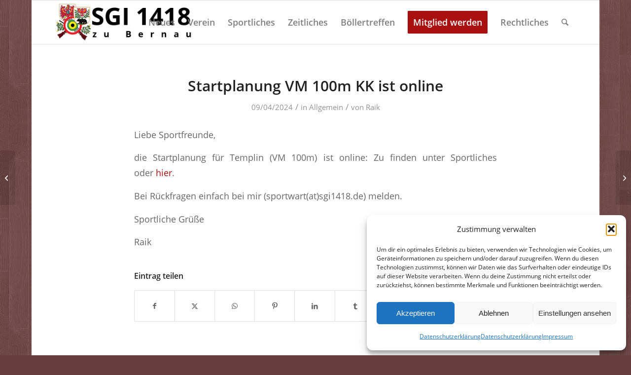

--- FILE ---
content_type: text/html; charset=UTF-8
request_url: https://xn--schtzengilde1418-lzb.de/startplanung-vm-100m-kk-ist-online/
body_size: 14805
content:
<!DOCTYPE html><html lang="de" class="html_boxed responsive av-preloader-disabled  html_header_top html_logo_left html_main_nav_header html_menu_right html_slim html_header_sticky html_header_shrinking html_mobile_menu_phone html_header_searchicon html_content_align_center html_header_unstick_top_disabled html_header_stretch_disabled html_av-overlay-side html_av-overlay-side-classic html_av-submenu-noclone html_entry_id_3229 av-cookies-no-cookie-consent av-no-preview av-default-lightbox html_text_menu_active av-mobile-menu-switch-default"><head><meta charset="UTF-8" /><meta name="viewport" content="width=device-width, initial-scale=1"><meta name='robots' content='index, follow, max-image-preview:large, max-snippet:-1, max-video-preview:-1' /><title>Startplanung VM 100m KK ist online - Schützengilde 1418 zu Bernau</title><link rel="canonical" href="https://xn--schtzengilde1418-lzb.de/startplanung-vm-100m-kk-ist-online/" /><meta property="og:locale" content="de_DE" /><meta property="og:type" content="article" /><meta property="og:title" content="Startplanung VM 100m KK ist online - Schützengilde 1418 zu Bernau" /><meta property="og:description" content="Liebe Sportfreunde, die Startplanung für Templin (VM 100m) ist online: Zu finden unter Sportliches oder hier. Bei Rückfragen einfach bei mir (sportwart(at)sgi1418.de) melden. Sportliche Grüße Raik" /><meta property="og:url" content="https://xn--schtzengilde1418-lzb.de/startplanung-vm-100m-kk-ist-online/" /><meta property="og:site_name" content="Schützengilde 1418 zu Bernau" /><meta property="article:published_time" content="2024-04-09T14:43:03+00:00" /><meta property="article:modified_time" content="2024-04-09T14:43:50+00:00" /><meta name="author" content="Raik" /><meta name="twitter:card" content="summary_large_image" /><meta name="twitter:label1" content="Verfasst von" /><meta name="twitter:data1" content="Raik" /> <script type="application/ld+json" class="yoast-schema-graph">{"@context":"https://schema.org","@graph":[{"@type":"Article","@id":"https://xn--schtzengilde1418-lzb.de/startplanung-vm-100m-kk-ist-online/#article","isPartOf":{"@id":"https://xn--schtzengilde1418-lzb.de/startplanung-vm-100m-kk-ist-online/"},"author":{"name":"Raik","@id":"https://xn--schtzengilde1418-lzb.de/#/schema/person/e23b9ddffe85371846c4764c5b46d3fe"},"headline":"Startplanung VM 100m KK ist online","datePublished":"2024-04-09T14:43:03+00:00","dateModified":"2024-04-09T14:43:50+00:00","mainEntityOfPage":{"@id":"https://xn--schtzengilde1418-lzb.de/startplanung-vm-100m-kk-ist-online/"},"wordCount":38,"inLanguage":"de"},{"@type":"WebPage","@id":"https://xn--schtzengilde1418-lzb.de/startplanung-vm-100m-kk-ist-online/","url":"https://xn--schtzengilde1418-lzb.de/startplanung-vm-100m-kk-ist-online/","name":"Startplanung VM 100m KK ist online - Schützengilde 1418 zu Bernau","isPartOf":{"@id":"https://xn--schtzengilde1418-lzb.de/#website"},"datePublished":"2024-04-09T14:43:03+00:00","dateModified":"2024-04-09T14:43:50+00:00","author":{"@id":"https://xn--schtzengilde1418-lzb.de/#/schema/person/e23b9ddffe85371846c4764c5b46d3fe"},"breadcrumb":{"@id":"https://xn--schtzengilde1418-lzb.de/startplanung-vm-100m-kk-ist-online/#breadcrumb"},"inLanguage":"de","potentialAction":[{"@type":"ReadAction","target":["https://xn--schtzengilde1418-lzb.de/startplanung-vm-100m-kk-ist-online/"]}]},{"@type":"BreadcrumbList","@id":"https://xn--schtzengilde1418-lzb.de/startplanung-vm-100m-kk-ist-online/#breadcrumb","itemListElement":[{"@type":"ListItem","position":1,"name":"Startseite","item":"https://xn--schtzengilde1418-lzb.de/"},{"@type":"ListItem","position":2,"name":"Startplanung VM 100m KK ist online"}]},{"@type":"WebSite","@id":"https://xn--schtzengilde1418-lzb.de/#website","url":"https://xn--schtzengilde1418-lzb.de/","name":"Schützengilde 1418 zu Bernau","description":"Aus Liebe zur Tradition und Sport","potentialAction":[{"@type":"SearchAction","target":{"@type":"EntryPoint","urlTemplate":"https://xn--schtzengilde1418-lzb.de/?s={search_term_string}"},"query-input":{"@type":"PropertyValueSpecification","valueRequired":true,"valueName":"search_term_string"}}],"inLanguage":"de"},{"@type":"Person","@id":"https://xn--schtzengilde1418-lzb.de/#/schema/person/e23b9ddffe85371846c4764c5b46d3fe","name":"Raik","image":{"@type":"ImageObject","inLanguage":"de","@id":"https://xn--schtzengilde1418-lzb.de/#/schema/person/image/","url":"https://secure.gravatar.com/avatar/24814919e0ebaf9097c6d22b91572940caa85044545a5249d29c7329af17da62?s=96&d=mm&r=g","contentUrl":"https://secure.gravatar.com/avatar/24814919e0ebaf9097c6d22b91572940caa85044545a5249d29c7329af17da62?s=96&d=mm&r=g","caption":"Raik"},"url":"https://xn--schtzengilde1418-lzb.de/author/raik/"}]}</script> <link rel='dns-prefetch' href='//meet.jit.si' /><link rel="alternate" type="application/rss+xml" title="Schützengilde 1418 zu Bernau &raquo; Feed" href="https://xn--schtzengilde1418-lzb.de/feed/" /><link rel="alternate" type="application/rss+xml" title="Schützengilde 1418 zu Bernau &raquo; Kommentar-Feed" href="https://xn--schtzengilde1418-lzb.de/comments/feed/" /><link rel="alternate" type="application/rss+xml" title="Schützengilde 1418 zu Bernau &raquo; Kommentar-Feed zu Startplanung VM 100m KK ist online" href="https://xn--schtzengilde1418-lzb.de/startplanung-vm-100m-kk-ist-online/feed/" /><link rel="alternate" title="oEmbed (JSON)" type="application/json+oembed" href="https://xn--schtzengilde1418-lzb.de/wp-json/oembed/1.0/embed?url=https%3A%2F%2Fxn--schtzengilde1418-lzb.de%2Fstartplanung-vm-100m-kk-ist-online%2F" /><link rel="alternate" title="oEmbed (XML)" type="text/xml+oembed" href="https://xn--schtzengilde1418-lzb.de/wp-json/oembed/1.0/embed?url=https%3A%2F%2Fxn--schtzengilde1418-lzb.de%2Fstartplanung-vm-100m-kk-ist-online%2F&#038;format=xml" /><style id='wp-img-auto-sizes-contain-inline-css' type='text/css'>img:is([sizes=auto i],[sizes^="auto," i]){contain-intrinsic-size:3000px 1500px}
/*# sourceURL=wp-img-auto-sizes-contain-inline-css */</style><link rel='stylesheet' id='avia-grid-css' href='https://xn--schtzengilde1418-lzb.de/wp-content/themes/enfold/css/grid.css?ver=7.1.3' type='text/css' media='all' /><link rel='stylesheet' id='avia-base-css' href='https://xn--schtzengilde1418-lzb.de/wp-content/themes/enfold/css/base.css?ver=7.1.3' type='text/css' media='all' /><link rel='stylesheet' id='avia-layout-css' href='https://xn--schtzengilde1418-lzb.de/wp-content/themes/enfold/css/layout.css?ver=7.1.3' type='text/css' media='all' /><link rel='stylesheet' id='avia-module-audioplayer-css' href='https://xn--schtzengilde1418-lzb.de/wp-content/themes/enfold/config-templatebuilder/avia-shortcodes/audio-player/audio-player.css?ver=7.1.3' type='text/css' media='all' /><link rel='stylesheet' id='avia-module-blog-css' href='https://xn--schtzengilde1418-lzb.de/wp-content/themes/enfold/config-templatebuilder/avia-shortcodes/blog/blog.css?ver=7.1.3' type='text/css' media='all' /><link rel='stylesheet' id='avia-module-postslider-css' href='https://xn--schtzengilde1418-lzb.de/wp-content/themes/enfold/config-templatebuilder/avia-shortcodes/postslider/postslider.css?ver=7.1.3' type='text/css' media='all' /><link rel='stylesheet' id='avia-module-button-css' href='https://xn--schtzengilde1418-lzb.de/wp-content/themes/enfold/config-templatebuilder/avia-shortcodes/buttons/buttons.css?ver=7.1.3' type='text/css' media='all' /><link rel='stylesheet' id='avia-module-buttonrow-css' href='https://xn--schtzengilde1418-lzb.de/wp-content/themes/enfold/config-templatebuilder/avia-shortcodes/buttonrow/buttonrow.css?ver=7.1.3' type='text/css' media='all' /><link rel='stylesheet' id='avia-module-button-fullwidth-css' href='https://xn--schtzengilde1418-lzb.de/wp-content/themes/enfold/config-templatebuilder/avia-shortcodes/buttons_fullwidth/buttons_fullwidth.css?ver=7.1.3' type='text/css' media='all' /><link rel='stylesheet' id='avia-module-catalogue-css' href='https://xn--schtzengilde1418-lzb.de/wp-content/themes/enfold/config-templatebuilder/avia-shortcodes/catalogue/catalogue.css?ver=7.1.3' type='text/css' media='all' /><link rel='stylesheet' id='avia-module-comments-css' href='https://xn--schtzengilde1418-lzb.de/wp-content/themes/enfold/config-templatebuilder/avia-shortcodes/comments/comments.css?ver=7.1.3' type='text/css' media='all' /><link rel='stylesheet' id='avia-module-contact-css' href='https://xn--schtzengilde1418-lzb.de/wp-content/themes/enfold/config-templatebuilder/avia-shortcodes/contact/contact.css?ver=7.1.3' type='text/css' media='all' /><link rel='stylesheet' id='avia-module-slideshow-css' href='https://xn--schtzengilde1418-lzb.de/wp-content/themes/enfold/config-templatebuilder/avia-shortcodes/slideshow/slideshow.css?ver=7.1.3' type='text/css' media='all' /><link rel='stylesheet' id='avia-module-slideshow-contentpartner-css' href='https://xn--schtzengilde1418-lzb.de/wp-content/themes/enfold/config-templatebuilder/avia-shortcodes/contentslider/contentslider.css?ver=7.1.3' type='text/css' media='all' /><link rel='stylesheet' id='avia-module-countdown-css' href='https://xn--schtzengilde1418-lzb.de/wp-content/themes/enfold/config-templatebuilder/avia-shortcodes/countdown/countdown.css?ver=7.1.3' type='text/css' media='all' /><link rel='stylesheet' id='avia-module-dynamic-field-css' href='https://xn--schtzengilde1418-lzb.de/wp-content/themes/enfold/config-templatebuilder/avia-shortcodes/dynamic_field/dynamic_field.css?ver=7.1.3' type='text/css' media='all' /><link rel='stylesheet' id='avia-module-gallery-css' href='https://xn--schtzengilde1418-lzb.de/wp-content/themes/enfold/config-templatebuilder/avia-shortcodes/gallery/gallery.css?ver=7.1.3' type='text/css' media='all' /><link rel='stylesheet' id='avia-module-gallery-hor-css' href='https://xn--schtzengilde1418-lzb.de/wp-content/themes/enfold/config-templatebuilder/avia-shortcodes/gallery_horizontal/gallery_horizontal.css?ver=7.1.3' type='text/css' media='all' /><link rel='stylesheet' id='avia-module-maps-css' href='https://xn--schtzengilde1418-lzb.de/wp-content/themes/enfold/config-templatebuilder/avia-shortcodes/google_maps/google_maps.css?ver=7.1.3' type='text/css' media='all' /><link rel='stylesheet' id='avia-module-gridrow-css' href='https://xn--schtzengilde1418-lzb.de/wp-content/themes/enfold/config-templatebuilder/avia-shortcodes/grid_row/grid_row.css?ver=7.1.3' type='text/css' media='all' /><link rel='stylesheet' id='avia-module-heading-css' href='https://xn--schtzengilde1418-lzb.de/wp-content/themes/enfold/config-templatebuilder/avia-shortcodes/heading/heading.css?ver=7.1.3' type='text/css' media='all' /><link rel='stylesheet' id='avia-module-rotator-css' href='https://xn--schtzengilde1418-lzb.de/wp-content/themes/enfold/config-templatebuilder/avia-shortcodes/headline_rotator/headline_rotator.css?ver=7.1.3' type='text/css' media='all' /><link rel='stylesheet' id='avia-module-hr-css' href='https://xn--schtzengilde1418-lzb.de/wp-content/themes/enfold/config-templatebuilder/avia-shortcodes/hr/hr.css?ver=7.1.3' type='text/css' media='all' /><link rel='stylesheet' id='avia-module-icon-css' href='https://xn--schtzengilde1418-lzb.de/wp-content/themes/enfold/config-templatebuilder/avia-shortcodes/icon/icon.css?ver=7.1.3' type='text/css' media='all' /><link rel='stylesheet' id='avia-module-icon-circles-css' href='https://xn--schtzengilde1418-lzb.de/wp-content/themes/enfold/config-templatebuilder/avia-shortcodes/icon_circles/icon_circles.css?ver=7.1.3' type='text/css' media='all' /><link rel='stylesheet' id='avia-module-iconbox-css' href='https://xn--schtzengilde1418-lzb.de/wp-content/themes/enfold/config-templatebuilder/avia-shortcodes/iconbox/iconbox.css?ver=7.1.3' type='text/css' media='all' /><link rel='stylesheet' id='avia-module-icongrid-css' href='https://xn--schtzengilde1418-lzb.de/wp-content/themes/enfold/config-templatebuilder/avia-shortcodes/icongrid/icongrid.css?ver=7.1.3' type='text/css' media='all' /><link rel='stylesheet' id='avia-module-iconlist-css' href='https://xn--schtzengilde1418-lzb.de/wp-content/themes/enfold/config-templatebuilder/avia-shortcodes/iconlist/iconlist.css?ver=7.1.3' type='text/css' media='all' /><link rel='stylesheet' id='avia-module-image-css' href='https://xn--schtzengilde1418-lzb.de/wp-content/themes/enfold/config-templatebuilder/avia-shortcodes/image/image.css?ver=7.1.3' type='text/css' media='all' /><link rel='stylesheet' id='avia-module-image-diff-css' href='https://xn--schtzengilde1418-lzb.de/wp-content/themes/enfold/config-templatebuilder/avia-shortcodes/image_diff/image_diff.css?ver=7.1.3' type='text/css' media='all' /><link rel='stylesheet' id='avia-module-hotspot-css' href='https://xn--schtzengilde1418-lzb.de/wp-content/themes/enfold/config-templatebuilder/avia-shortcodes/image_hotspots/image_hotspots.css?ver=7.1.3' type='text/css' media='all' /><link rel='stylesheet' id='avia-module-sc-lottie-animation-css' href='https://xn--schtzengilde1418-lzb.de/wp-content/themes/enfold/config-templatebuilder/avia-shortcodes/lottie_animation/lottie_animation.css?ver=7.1.3' type='text/css' media='all' /><link rel='stylesheet' id='avia-module-magazine-css' href='https://xn--schtzengilde1418-lzb.de/wp-content/themes/enfold/config-templatebuilder/avia-shortcodes/magazine/magazine.css?ver=7.1.3' type='text/css' media='all' /><link rel='stylesheet' id='avia-module-masonry-css' href='https://xn--schtzengilde1418-lzb.de/wp-content/themes/enfold/config-templatebuilder/avia-shortcodes/masonry_entries/masonry_entries.css?ver=7.1.3' type='text/css' media='all' /><link rel='stylesheet' id='avia-siteloader-css' href='https://xn--schtzengilde1418-lzb.de/wp-content/themes/enfold/css/avia-snippet-site-preloader.css?ver=7.1.3' type='text/css' media='all' /><link rel='stylesheet' id='avia-module-menu-css' href='https://xn--schtzengilde1418-lzb.de/wp-content/themes/enfold/config-templatebuilder/avia-shortcodes/menu/menu.css?ver=7.1.3' type='text/css' media='all' /><link rel='stylesheet' id='avia-module-notification-css' href='https://xn--schtzengilde1418-lzb.de/wp-content/themes/enfold/config-templatebuilder/avia-shortcodes/notification/notification.css?ver=7.1.3' type='text/css' media='all' /><link rel='stylesheet' id='avia-module-numbers-css' href='https://xn--schtzengilde1418-lzb.de/wp-content/themes/enfold/config-templatebuilder/avia-shortcodes/numbers/numbers.css?ver=7.1.3' type='text/css' media='all' /><link rel='stylesheet' id='avia-module-portfolio-css' href='https://xn--schtzengilde1418-lzb.de/wp-content/themes/enfold/config-templatebuilder/avia-shortcodes/portfolio/portfolio.css?ver=7.1.3' type='text/css' media='all' /><link rel='stylesheet' id='avia-module-post-metadata-css' href='https://xn--schtzengilde1418-lzb.de/wp-content/themes/enfold/config-templatebuilder/avia-shortcodes/post_metadata/post_metadata.css?ver=7.1.3' type='text/css' media='all' /><link rel='stylesheet' id='avia-module-progress-bar-css' href='https://xn--schtzengilde1418-lzb.de/wp-content/themes/enfold/config-templatebuilder/avia-shortcodes/progressbar/progressbar.css?ver=7.1.3' type='text/css' media='all' /><link rel='stylesheet' id='avia-module-promobox-css' href='https://xn--schtzengilde1418-lzb.de/wp-content/themes/enfold/config-templatebuilder/avia-shortcodes/promobox/promobox.css?ver=7.1.3' type='text/css' media='all' /><link rel='stylesheet' id='avia-sc-search-css' href='https://xn--schtzengilde1418-lzb.de/wp-content/themes/enfold/config-templatebuilder/avia-shortcodes/search/search.css?ver=7.1.3' type='text/css' media='all' /><link rel='stylesheet' id='avia-module-slideshow-accordion-css' href='https://xn--schtzengilde1418-lzb.de/wp-content/themes/enfold/config-templatebuilder/avia-shortcodes/slideshow_accordion/slideshow_accordion.css?ver=7.1.3' type='text/css' media='all' /><link rel='stylesheet' id='avia-module-slideshow-feature-image-css' href='https://xn--schtzengilde1418-lzb.de/wp-content/themes/enfold/config-templatebuilder/avia-shortcodes/slideshow_feature_image/slideshow_feature_image.css?ver=7.1.3' type='text/css' media='all' /><link rel='stylesheet' id='avia-module-slideshow-fullsize-css' href='https://xn--schtzengilde1418-lzb.de/wp-content/themes/enfold/config-templatebuilder/avia-shortcodes/slideshow_fullsize/slideshow_fullsize.css?ver=7.1.3' type='text/css' media='all' /><link rel='stylesheet' id='avia-module-slideshow-fullscreen-css' href='https://xn--schtzengilde1418-lzb.de/wp-content/themes/enfold/config-templatebuilder/avia-shortcodes/slideshow_fullscreen/slideshow_fullscreen.css?ver=7.1.3' type='text/css' media='all' /><link rel='stylesheet' id='avia-module-slideshow-ls-css' href='https://xn--schtzengilde1418-lzb.de/wp-content/themes/enfold/config-templatebuilder/avia-shortcodes/slideshow_layerslider/slideshow_layerslider.css?ver=7.1.3' type='text/css' media='all' /><link rel='stylesheet' id='avia-module-social-css' href='https://xn--schtzengilde1418-lzb.de/wp-content/themes/enfold/config-templatebuilder/avia-shortcodes/social_share/social_share.css?ver=7.1.3' type='text/css' media='all' /><link rel='stylesheet' id='avia-module-tabsection-css' href='https://xn--schtzengilde1418-lzb.de/wp-content/themes/enfold/config-templatebuilder/avia-shortcodes/tab_section/tab_section.css?ver=7.1.3' type='text/css' media='all' /><link rel='stylesheet' id='avia-module-table-css' href='https://xn--schtzengilde1418-lzb.de/wp-content/themes/enfold/config-templatebuilder/avia-shortcodes/table/table.css?ver=7.1.3' type='text/css' media='all' /><link rel='stylesheet' id='avia-module-tabs-css' href='https://xn--schtzengilde1418-lzb.de/wp-content/themes/enfold/config-templatebuilder/avia-shortcodes/tabs/tabs.css?ver=7.1.3' type='text/css' media='all' /><link rel='stylesheet' id='avia-module-team-css' href='https://xn--schtzengilde1418-lzb.de/wp-content/themes/enfold/config-templatebuilder/avia-shortcodes/team/team.css?ver=7.1.3' type='text/css' media='all' /><link rel='stylesheet' id='avia-module-testimonials-css' href='https://xn--schtzengilde1418-lzb.de/wp-content/themes/enfold/config-templatebuilder/avia-shortcodes/testimonials/testimonials.css?ver=7.1.3' type='text/css' media='all' /><link rel='stylesheet' id='avia-module-timeline-css' href='https://xn--schtzengilde1418-lzb.de/wp-content/themes/enfold/config-templatebuilder/avia-shortcodes/timeline/timeline.css?ver=7.1.3' type='text/css' media='all' /><link rel='stylesheet' id='avia-module-toggles-css' href='https://xn--schtzengilde1418-lzb.de/wp-content/themes/enfold/config-templatebuilder/avia-shortcodes/toggles/toggles.css?ver=7.1.3' type='text/css' media='all' /><link rel='stylesheet' id='avia-module-video-css' href='https://xn--schtzengilde1418-lzb.de/wp-content/themes/enfold/config-templatebuilder/avia-shortcodes/video/video.css?ver=7.1.3' type='text/css' media='all' /><link rel='stylesheet' id='contact-form-7-css' href='https://xn--schtzengilde1418-lzb.de/wp-content/plugins/contact-form-7/includes/css/styles.css?ver=6.1.4' type='text/css' media='all' /><link rel='stylesheet' id='cmplz-general-css' href='https://xn--schtzengilde1418-lzb.de/wp-content/plugins/complianz-gdpr/assets/css/cookieblocker.min.css?ver=1766177776' type='text/css' media='all' /><link rel='stylesheet' id='avia-scs-css' href='https://xn--schtzengilde1418-lzb.de/wp-content/themes/enfold/css/shortcodes.css?ver=7.1.3' type='text/css' media='all' /><link rel='stylesheet' id='avia-fold-unfold-css' href='https://xn--schtzengilde1418-lzb.de/wp-content/themes/enfold/css/avia-snippet-fold-unfold.css?ver=7.1.3' type='text/css' media='all' /><link rel='stylesheet' id='avia-popup-css-css' href='https://xn--schtzengilde1418-lzb.de/wp-content/themes/enfold/js/aviapopup/magnific-popup.min.css?ver=7.1.3' type='text/css' media='screen' /><link rel='stylesheet' id='avia-lightbox-css' href='https://xn--schtzengilde1418-lzb.de/wp-content/themes/enfold/css/avia-snippet-lightbox.css?ver=7.1.3' type='text/css' media='screen' /><link rel='stylesheet' id='avia-dynamic-css' href='https://xn--schtzengilde1418-lzb.de/wp-content/uploads/dynamic_avia/enfold.css?ver=6972e107923fb' type='text/css' media='all' /><link rel='stylesheet' id='avia-custom-css' href='https://xn--schtzengilde1418-lzb.de/wp-content/themes/enfold/css/custom.css?ver=7.1.3' type='text/css' media='all' /><link rel='stylesheet' id='evcal_cal_default-css' href='//xn--schtzengilde1418-lzb.de/wp-content/plugins/eventON/assets/css/eventon_styles.css?ver=5.0.2' type='text/css' media='all' /><link rel='stylesheet' id='eventon_dynamic_styles-css' href='//xn--schtzengilde1418-lzb.de/wp-content/plugins/eventON/assets/css/eventon_dynamic_styles.css?ver=5.0.2' type='text/css' media='all' /><link rel='stylesheet' id='evo_fc_styles-css' href='https://xn--schtzengilde1418-lzb.de/wp-content/plugins/eventon-full-cal/assets/fc_styles.css?ver=2.0.4' type='text/css' media='all' /> <script type="text/javascript" src="https://xn--schtzengilde1418-lzb.de/wp-content/themes/enfold/js/avia-js.js?ver=7.1.3" id="avia-js-js"></script> <script type="text/javascript" src="https://xn--schtzengilde1418-lzb.de/wp-content/themes/enfold/js/avia-compat.js?ver=7.1.3" id="avia-compat-js"></script> <script type="text/javascript" id="evo-inlinescripts-header-js-after">jQuery(document).ready(function($){});
//# sourceURL=evo-inlinescripts-header-js-after</script> <link rel="https://api.w.org/" href="https://xn--schtzengilde1418-lzb.de/wp-json/" /><link rel="alternate" title="JSON" type="application/json" href="https://xn--schtzengilde1418-lzb.de/wp-json/wp/v2/posts/3229" /><link rel="EditURI" type="application/rsd+xml" title="RSD" href="https://xn--schtzengilde1418-lzb.de/xmlrpc.php?rsd" /><meta name="generator" content="WordPress 6.9" /><link rel='shortlink' href='https://xn--schtzengilde1418-lzb.de/?p=3229' /> <script type="text/javascript">(function(url){
	if(/(?:Chrome\/26\.0\.1410\.63 Safari\/537\.31|WordfenceTestMonBot)/.test(navigator.userAgent)){ return; }
	var addEvent = function(evt, handler) {
		if (window.addEventListener) {
			document.addEventListener(evt, handler, false);
		} else if (window.attachEvent) {
			document.attachEvent('on' + evt, handler);
		}
	};
	var removeEvent = function(evt, handler) {
		if (window.removeEventListener) {
			document.removeEventListener(evt, handler, false);
		} else if (window.detachEvent) {
			document.detachEvent('on' + evt, handler);
		}
	};
	var evts = 'contextmenu dblclick drag dragend dragenter dragleave dragover dragstart drop keydown keypress keyup mousedown mousemove mouseout mouseover mouseup mousewheel scroll'.split(' ');
	var logHuman = function() {
		if (window.wfLogHumanRan) { return; }
		window.wfLogHumanRan = true;
		var wfscr = document.createElement('script');
		wfscr.type = 'text/javascript';
		wfscr.async = true;
		wfscr.src = url + '&r=' + Math.random();
		(document.getElementsByTagName('head')[0]||document.getElementsByTagName('body')[0]).appendChild(wfscr);
		for (var i = 0; i < evts.length; i++) {
			removeEvent(evts[i], logHuman);
		}
	};
	for (var i = 0; i < evts.length; i++) {
		addEvent(evts[i], logHuman);
	}
})('//xn--schtzengilde1418-lzb.de/?wordfence_lh=1&hid=AB1112EC65404F8E654629E6EB2295CA');</script> <style>.cmplz-hidden {
					display: none !important;
				}</style><link rel="icon" href="https://xn--schtzengilde1418-lzb.de/wp-content/uploads/2018/11/logo_norm_small.png" type="image/png"> <!--[if lt IE 9]><script src="https://xn--schtzengilde1418-lzb.de/wp-content/themes/enfold/js/html5shiv.js"></script><![endif]--><link rel="profile" href="https://gmpg.org/xfn/11" /><link rel="alternate" type="application/rss+xml" title="Schützengilde 1418 zu Bernau RSS2 Feed" href="https://xn--schtzengilde1418-lzb.de/feed/" /><link rel="pingback" href="https://xn--schtzengilde1418-lzb.de/xmlrpc.php" /><style type="text/css" id="wp-custom-css">/*.evcal_list_a                                   {
    background-color: #7e9aa3!important;
}*/




.eventon_events_list .eventon_list_event .evcal_list_a {
	padding: 8px;}

#top.page-id-975 div.avia-cookie-consent {display:none !important;}

.month, .date{
    font-size: 20px!important;
font-weight: 400;
    text-transform: none;
}

.eventon_events_list .eventon_list_event .evoet_cx span.evcal_desc2, .evo_pop_body .evoet_cx span.evcal_desc2 {
    color: var(--evo_color_1);
    text-transform: none;
    font-size: 20px;
	font-weight: 400;
}

.evcal_cblock .evo_end {
     float: ;
     padding-left: 0px;
    font-size: 16px;
    position:;
    margin-top: 7px; 
}</style><style type="text/css">@font-face {font-family: 'entypo-fontello-enfold'; font-weight: normal; font-style: normal; font-display: auto;
		src: url('https://xn--schtzengilde1418-lzb.de/wp-content/themes/enfold/config-templatebuilder/avia-template-builder/assets/fonts/entypo-fontello-enfold/entypo-fontello-enfold.woff2') format('woff2'),
		url('https://xn--schtzengilde1418-lzb.de/wp-content/themes/enfold/config-templatebuilder/avia-template-builder/assets/fonts/entypo-fontello-enfold/entypo-fontello-enfold.woff') format('woff'),
		url('https://xn--schtzengilde1418-lzb.de/wp-content/themes/enfold/config-templatebuilder/avia-template-builder/assets/fonts/entypo-fontello-enfold/entypo-fontello-enfold.ttf') format('truetype'),
		url('https://xn--schtzengilde1418-lzb.de/wp-content/themes/enfold/config-templatebuilder/avia-template-builder/assets/fonts/entypo-fontello-enfold/entypo-fontello-enfold.svg#entypo-fontello-enfold') format('svg'),
		url('https://xn--schtzengilde1418-lzb.de/wp-content/themes/enfold/config-templatebuilder/avia-template-builder/assets/fonts/entypo-fontello-enfold/entypo-fontello-enfold.eot'),
		url('https://xn--schtzengilde1418-lzb.de/wp-content/themes/enfold/config-templatebuilder/avia-template-builder/assets/fonts/entypo-fontello-enfold/entypo-fontello-enfold.eot?#iefix') format('embedded-opentype');
		}

		#top .avia-font-entypo-fontello-enfold, body .avia-font-entypo-fontello-enfold, html body [data-av_iconfont='entypo-fontello-enfold']:before{ font-family: 'entypo-fontello-enfold'; }
		
		@font-face {font-family: 'entypo-fontello'; font-weight: normal; font-style: normal; font-display: auto;
		src: url('https://xn--schtzengilde1418-lzb.de/wp-content/themes/enfold/config-templatebuilder/avia-template-builder/assets/fonts/entypo-fontello/entypo-fontello.woff2') format('woff2'),
		url('https://xn--schtzengilde1418-lzb.de/wp-content/themes/enfold/config-templatebuilder/avia-template-builder/assets/fonts/entypo-fontello/entypo-fontello.woff') format('woff'),
		url('https://xn--schtzengilde1418-lzb.de/wp-content/themes/enfold/config-templatebuilder/avia-template-builder/assets/fonts/entypo-fontello/entypo-fontello.ttf') format('truetype'),
		url('https://xn--schtzengilde1418-lzb.de/wp-content/themes/enfold/config-templatebuilder/avia-template-builder/assets/fonts/entypo-fontello/entypo-fontello.svg#entypo-fontello') format('svg'),
		url('https://xn--schtzengilde1418-lzb.de/wp-content/themes/enfold/config-templatebuilder/avia-template-builder/assets/fonts/entypo-fontello/entypo-fontello.eot'),
		url('https://xn--schtzengilde1418-lzb.de/wp-content/themes/enfold/config-templatebuilder/avia-template-builder/assets/fonts/entypo-fontello/entypo-fontello.eot?#iefix') format('embedded-opentype');
		}

		#top .avia-font-entypo-fontello, body .avia-font-entypo-fontello, html body [data-av_iconfont='entypo-fontello']:before{ font-family: 'entypo-fontello'; }</style></head><body data-rsssl=1 data-cmplz=1 id="top" class="wp-singular post-template-default single single-post postid-3229 single-format-standard wp-theme-enfold boxed rtl_columns av-curtain-numeric open-sans-custom open-sans  post-type-post category-allgemein avia-responsive-images-support" itemscope="itemscope" itemtype="https://schema.org/WebPage" ><div id='wrap_all'><header id='header' class='all_colors header_color light_bg_color  av_header_top av_logo_left av_main_nav_header av_menu_right av_slim av_header_sticky av_header_shrinking av_header_stretch_disabled av_mobile_menu_phone av_header_searchicon av_header_unstick_top_disabled av_bottom_nav_disabled  av_header_border_disabled' aria-label="Header" data-av_shrink_factor='50' role="banner" itemscope="itemscope" itemtype="https://schema.org/WPHeader" ><div  id='header_main' class='container_wrap container_wrap_logo'><div class='container av-logo-container'><div class='inner-container'><span class='logo avia-standard-logo'><a href='https://xn--schtzengilde1418-lzb.de/' class='' aria-label='Schützengilde 1418 zu Bernau' ><img src="https://xn--schtzengilde1418-lzb.de/wp-content/uploads/2018/11/logolong-300x94.png" height="100" width="300" alt='Schützengilde 1418 zu Bernau' title='' /></a></span><nav class='main_menu' data-selectname='Wähle eine Seite'  role="navigation" itemscope="itemscope" itemtype="https://schema.org/SiteNavigationElement" ><div class="avia-menu av-main-nav-wrap"><ul role="menu" class="menu av-main-nav" id="avia-menu"><li role="menuitem" id="menu-item-190" class="menu-item menu-item-type-post_type menu-item-object-page menu-item-top-level menu-item-top-level-1"><a href="https://xn--schtzengilde1418-lzb.de/neuigkeiten/" itemprop="url" tabindex="0"><span class="avia-bullet"></span><span class="avia-menu-text">Neues</span><span class="avia-menu-fx"><span class="avia-arrow-wrap"><span class="avia-arrow"></span></span></span></a></li><li role="menuitem" id="menu-item-63" class="menu-item menu-item-type-post_type menu-item-object-page menu-item-has-children menu-item-top-level menu-item-top-level-2"><a href="https://xn--schtzengilde1418-lzb.de/internes/" itemprop="url" tabindex="0"><span class="avia-bullet"></span><span class="avia-menu-text">Verein</span><span class="avia-menu-fx"><span class="avia-arrow-wrap"><span class="avia-arrow"></span></span></span></a><ul class="sub-menu"><li role="menuitem" id="menu-item-180" class="menu-item menu-item-type-custom menu-item-object-custom"><a href="https://xn--schtzengilde1418-lzb.de/internes/#vorstand" itemprop="url" tabindex="0"><span class="avia-bullet"></span><span class="avia-menu-text">Vorstand</span></a></li><li role="menuitem" id="menu-item-185" class="menu-item menu-item-type-custom menu-item-object-custom"><a href="https://xn--schtzengilde1418-lzb.de/internes/#sportarten" itemprop="url" tabindex="0"><span class="avia-bullet"></span><span class="avia-menu-text">Sportarten</span></a></li><li role="menuitem" id="menu-item-184" class="menu-item menu-item-type-custom menu-item-object-custom"><a href="https://xn--schtzengilde1418-lzb.de/internes/#heim" itemprop="url" tabindex="0"><span class="avia-bullet"></span><span class="avia-menu-text">Vereinsheim &#038; Raumschießhalle</span></a></li><li role="menuitem" id="menu-item-3828" class="menu-item menu-item-type-custom menu-item-object-custom"><a href="https://xn--schtzengilde1418-lzb.de/internes/#bogen" itemprop="url" tabindex="0"><span class="avia-bullet"></span><span class="avia-menu-text">Bogenstand</span></a></li><li role="menuitem" id="menu-item-840" class="menu-item menu-item-type-custom menu-item-object-custom"><a href="/internes/#barrierefreiheit" itemprop="url" tabindex="0"><span class="avia-bullet"></span><span class="avia-menu-text">Barrierefreiheit</span></a></li><li role="menuitem" id="menu-item-894" class="menu-item menu-item-type-custom menu-item-object-custom"><a href="https://schützengilde1418.de/internes/#beitrag" itemprop="url" tabindex="0"><span class="avia-bullet"></span><span class="avia-menu-text">Mitgliedsbeiträge</span></a></li></ul></li><li role="menuitem" id="menu-item-56" class="menu-item menu-item-type-post_type menu-item-object-page menu-item-has-children menu-item-top-level menu-item-top-level-3"><a href="https://xn--schtzengilde1418-lzb.de/sportliches/" itemprop="url" tabindex="0"><span class="avia-bullet"></span><span class="avia-menu-text">Sportliches</span><span class="avia-menu-fx"><span class="avia-arrow-wrap"><span class="avia-arrow"></span></span></span></a><ul class="sub-menu"><li role="menuitem" id="menu-item-259" class="menu-item menu-item-type-custom menu-item-object-custom"><a href="https://xn--schtzengilde1418-lzb.de/sportliches/#ausschreibungen" itemprop="url" tabindex="0"><span class="avia-bullet"></span><span class="avia-menu-text">Ausschreibungen / Ergebnisse</span></a></li><li role="menuitem" id="menu-item-446" class="menu-item menu-item-type-custom menu-item-object-custom"><a href="https://xn--schtzengilde1418-lzb.de/sportliches/#trainingszeiten" itemprop="url" tabindex="0"><span class="avia-bullet"></span><span class="avia-menu-text">Trainingszeiten</span></a></li><li role="menuitem" id="menu-item-258" class="menu-item menu-item-type-custom menu-item-object-custom"><a href="https://xn--schtzengilde1418-lzb.de/sportliches/#jahresplan" itemprop="url" tabindex="0"><span class="avia-bullet"></span><span class="avia-menu-text">Jahresarbeitsplan</span></a></li></ul></li><li role="menuitem" id="menu-item-52" class="menu-item menu-item-type-post_type menu-item-object-page menu-item-has-children menu-item-top-level menu-item-top-level-4"><a href="https://xn--schtzengilde1418-lzb.de/zeitliches/" itemprop="url" tabindex="0"><span class="avia-bullet"></span><span class="avia-menu-text">Zeitliches</span><span class="avia-menu-fx"><span class="avia-arrow-wrap"><span class="avia-arrow"></span></span></span></a><ul class="sub-menu"><li role="menuitem" id="menu-item-1247" class="menu-item menu-item-type-post_type menu-item-object-page"><a href="https://xn--schtzengilde1418-lzb.de/kalender/" itemprop="url" tabindex="0"><span class="avia-bullet"></span><span class="avia-menu-text">Kalender</span></a></li><li role="menuitem" id="menu-item-359" class="menu-item menu-item-type-post_type menu-item-object-page"><a href="https://xn--schtzengilde1418-lzb.de/zeitliches/trefferanzeiger/" itemprop="url" tabindex="0"><span class="avia-bullet"></span><span class="avia-menu-text">Trefferanzeiger</span></a></li><li role="menuitem" id="menu-item-55" class="menu-item menu-item-type-post_type menu-item-object-page"><a href="https://xn--schtzengilde1418-lzb.de/zeitliches/chronik/" itemprop="url" tabindex="0"><span class="avia-bullet"></span><span class="avia-menu-text">Chronik</span></a></li><li role="menuitem" id="menu-item-54" class="menu-item menu-item-type-post_type menu-item-object-page"><a href="https://xn--schtzengilde1418-lzb.de/zeitliches/schuetzenkoenige/" itemprop="url" tabindex="0"><span class="avia-bullet"></span><span class="avia-menu-text">Schützenkönige</span></a></li><li role="menuitem" id="menu-item-53" class="menu-item menu-item-type-post_type menu-item-object-page menu-item-has-children"><a href="https://xn--schtzengilde1418-lzb.de/zeitliches/fotogalerien/" itemprop="url" tabindex="0"><span class="avia-bullet"></span><span class="avia-menu-text">Fotogalerie</span></a><ul class="sub-menu"><li role="menuitem" id="menu-item-3668" class="menu-item menu-item-type-post_type menu-item-object-page"><a href="https://xn--schtzengilde1418-lzb.de/zeitliches/fotogalerien/jahreshauptversammlung-2025/" itemprop="url" tabindex="0"><span class="avia-bullet"></span><span class="avia-menu-text">Jahreshauptversammlung 2025</span></a></li><li role="menuitem" id="menu-item-3429" class="menu-item menu-item-type-post_type menu-item-object-page"><a href="https://xn--schtzengilde1418-lzb.de/zeitliches/fotogalerien/boellertreffen-2024/" itemprop="url" tabindex="0"><span class="avia-bullet"></span><span class="avia-menu-text">Böllertreffen 2024</span></a></li><li role="menuitem" id="menu-item-3189" class="menu-item menu-item-type-post_type menu-item-object-page"><a href="https://xn--schtzengilde1418-lzb.de/zeitliches/fotogalerien/jahreshauptversammlung-2024/" itemprop="url" tabindex="0"><span class="avia-bullet"></span><span class="avia-menu-text">Jahreshauptversammlung 2024</span></a></li><li role="menuitem" id="menu-item-2438" class="menu-item menu-item-type-post_type menu-item-object-page"><a href="https://xn--schtzengilde1418-lzb.de/zeitliches/fotogalerien/jahreshauptversammlung-2023/" itemprop="url" tabindex="0"><span class="avia-bullet"></span><span class="avia-menu-text">Jahreshauptversammlung 2023</span></a></li><li role="menuitem" id="menu-item-2485" class="menu-item menu-item-type-post_type menu-item-object-page"><a href="https://xn--schtzengilde1418-lzb.de/zeitliches/fotogalerien/jahreshauptversammlung-2022/" itemprop="url" tabindex="0"><span class="avia-bullet"></span><span class="avia-menu-text">Jahreshauptversammlung 2022</span></a></li><li role="menuitem" id="menu-item-1507" class="menu-item menu-item-type-post_type menu-item-object-page"><a href="https://xn--schtzengilde1418-lzb.de/zeitliches/fotogalerien/jahreshauptversammlung-2021/" itemprop="url" tabindex="0"><span class="avia-bullet"></span><span class="avia-menu-text">Jahreshauptversammlung 2021</span></a></li><li role="menuitem" id="menu-item-1237" class="menu-item menu-item-type-post_type menu-item-object-page"><a href="https://xn--schtzengilde1418-lzb.de/zeitliches/fotogalerien/jahreshauptversammlung-2020/" itemprop="url" tabindex="0"><span class="avia-bullet"></span><span class="avia-menu-text">Jahreshauptversammlung 2020</span></a></li><li role="menuitem" id="menu-item-3318" class="menu-item menu-item-type-post_type menu-item-object-page"><a href="https://xn--schtzengilde1418-lzb.de/zeitliches/fotogalerien/hussitenfest-2024/" itemprop="url" tabindex="0"><span class="avia-bullet"></span><span class="avia-menu-text">Hussitenfest 2024</span></a></li><li role="menuitem" id="menu-item-2655" class="menu-item menu-item-type-post_type menu-item-object-page"><a href="https://xn--schtzengilde1418-lzb.de/zeitliches/fotogalerien/hussitenfest-2023/" itemprop="url" tabindex="0"><span class="avia-bullet"></span><span class="avia-menu-text">Hussitenfest 2023</span></a></li><li role="menuitem" id="menu-item-1927" class="menu-item menu-item-type-post_type menu-item-object-page"><a href="https://xn--schtzengilde1418-lzb.de/zeitliches/fotogalerien/hussitenfest-2022/" itemprop="url" tabindex="0"><span class="avia-bullet"></span><span class="avia-menu-text">Hussitenfest 2022</span></a></li><li role="menuitem" id="menu-item-642" class="menu-item menu-item-type-post_type menu-item-object-page"><a href="https://xn--schtzengilde1418-lzb.de/zeitliches/fotogalerien/hussitenfest-2014/" itemprop="url" tabindex="0"><span class="avia-bullet"></span><span class="avia-menu-text">Hussitenfest 2014</span></a></li><li role="menuitem" id="menu-item-676" class="menu-item menu-item-type-post_type menu-item-object-page"><a href="https://xn--schtzengilde1418-lzb.de/zeitliches/fotogalerien/richtfest-anbau-schuetzengilde-2015/" itemprop="url" tabindex="0"><span class="avia-bullet"></span><span class="avia-menu-text">Richtfest Anbau Schützengilde 2015</span></a></li></ul></li></ul></li><li role="menuitem" id="menu-item-2761" class="menu-item menu-item-type-post_type menu-item-object-page menu-item-top-level menu-item-top-level-5"><a href="https://xn--schtzengilde1418-lzb.de/boellertreffen/" itemprop="url" tabindex="0"><span class="avia-bullet"></span><span class="avia-menu-text">Böllertreffen</span><span class="avia-menu-fx"><span class="avia-arrow-wrap"><span class="avia-arrow"></span></span></span></a></li><li role="menuitem" id="menu-item-3878" class="menu-item menu-item-type-post_type menu-item-object-page av-menu-button av-menu-button-colored menu-item-top-level menu-item-top-level-6"><a href="https://xn--schtzengilde1418-lzb.de/mitglied-werden/" itemprop="url" tabindex="0"><span class="avia-bullet"></span><span class="avia-menu-text">Mitglied werden</span><span class="avia-menu-fx"><span class="avia-arrow-wrap"><span class="avia-arrow"></span></span></span></a></li><li role="menuitem" id="menu-item-60" class="menu-item menu-item-type-post_type menu-item-object-page menu-item-has-children menu-item-top-level menu-item-top-level-7"><a href="https://xn--schtzengilde1418-lzb.de/rechtliches/" itemprop="url" tabindex="0"><span class="avia-bullet"></span><span class="avia-menu-text">Rechtliches</span><span class="avia-menu-fx"><span class="avia-arrow-wrap"><span class="avia-arrow"></span></span></span></a><ul class="sub-menu"><li role="menuitem" id="menu-item-267" class="menu-item menu-item-type-custom menu-item-object-custom"><a href="https://xn--schtzengilde1418-lzb.de/rechtliches/#waffenrecht" itemprop="url" tabindex="0"><span class="avia-bullet"></span><span class="avia-menu-text">Waffenrecht</span></a></li><li role="menuitem" id="menu-item-487" class="menu-item menu-item-type-post_type menu-item-object-page"><a href="https://xn--schtzengilde1418-lzb.de/rechtliches/formulare/" itemprop="url" tabindex="0"><span class="avia-bullet"></span><span class="avia-menu-text">Formulare</span></a></li><li role="menuitem" id="menu-item-3482" class="menu-item menu-item-type-post_type menu-item-object-page"><a href="https://xn--schtzengilde1418-lzb.de/rechtliches/videoueberwachung/" itemprop="url" tabindex="0"><span class="avia-bullet"></span><span class="avia-menu-text">Videoüberwachung</span></a></li><li role="menuitem" id="menu-item-62" class="menu-item menu-item-type-post_type menu-item-object-page"><a href="https://xn--schtzengilde1418-lzb.de/rechtliches/impressum/" itemprop="url" tabindex="0"><span class="avia-bullet"></span><span class="avia-menu-text">Impressum</span></a></li><li role="menuitem" id="menu-item-67" class="menu-item menu-item-type-post_type menu-item-object-page menu-item-privacy-policy"><a href="https://xn--schtzengilde1418-lzb.de/rechtliches/datenschutzerklaerung/" itemprop="url" tabindex="0"><span class="avia-bullet"></span><span class="avia-menu-text">Datenschutzerklärung</span></a></li></ul></li><li id="menu-item-search" class="noMobile menu-item menu-item-search-dropdown menu-item-avia-special" role="menuitem"><a class="avia-svg-icon avia-font-svg_entypo-fontello" aria-label="Suche" href="?s=" rel="nofollow" title="Click to open the search input field" data-avia-search-tooltip="
&lt;search&gt;
 &lt;form role=&quot;search&quot; action=&quot;https://xn--schtzengilde1418-lzb.de/&quot; id=&quot;searchform&quot; method=&quot;get&quot; class=&quot;&quot;&gt;
 &lt;div&gt;
&lt;span class=&#039;av_searchform_search avia-svg-icon avia-font-svg_entypo-fontello&#039; data-av_svg_icon=&#039;search&#039; data-av_iconset=&#039;svg_entypo-fontello&#039;&gt;&lt;svg version=&quot;1.1&quot; xmlns=&quot;http://www.w3.org/2000/svg&quot; width=&quot;25&quot; height=&quot;32&quot; viewBox=&quot;0 0 25 32&quot; preserveAspectRatio=&quot;xMidYMid meet&quot; aria-labelledby=&#039;av-svg-title-1&#039; aria-describedby=&#039;av-svg-desc-1&#039; role=&quot;graphics-symbol&quot; aria-hidden=&quot;true&quot;&gt;
&lt;title id=&#039;av-svg-title-1&#039;&gt;Search&lt;/title&gt;
&lt;desc id=&#039;av-svg-desc-1&#039;&gt;Search&lt;/desc&gt;
&lt;path d=&quot;M24.704 24.704q0.96 1.088 0.192 1.984l-1.472 1.472q-1.152 1.024-2.176 0l-6.080-6.080q-2.368 1.344-4.992 1.344-4.096 0-7.136-3.040t-3.040-7.136 2.88-7.008 6.976-2.912 7.168 3.040 3.072 7.136q0 2.816-1.472 5.184zM3.008 13.248q0 2.816 2.176 4.992t4.992 2.176 4.832-2.016 2.016-4.896q0-2.816-2.176-4.96t-4.992-2.144-4.832 2.016-2.016 4.832z&quot;&gt;&lt;/path&gt;
&lt;/svg&gt;&lt;/span&gt;			&lt;input type=&quot;submit&quot; value=&quot;&quot; id=&quot;searchsubmit&quot; class=&quot;button&quot; title=&quot;Enter at least 3 characters to show search results in a dropdown or click to route to search result page to show all results&quot; /&gt;
 &lt;input type=&quot;search&quot; id=&quot;s&quot; name=&quot;s&quot; value=&quot;&quot; aria-label=&#039;Suche&#039; placeholder=&#039;Suche&#039; required /&gt;
 &lt;/div&gt;
 &lt;/form&gt;
&lt;/search&gt;
" data-av_svg_icon='search' data-av_iconset='svg_entypo-fontello'><svg version="1.1" xmlns="http://www.w3.org/2000/svg" width="25" height="32" viewBox="0 0 25 32" preserveAspectRatio="xMidYMid meet" aria-labelledby='av-svg-title-2' aria-describedby='av-svg-desc-2' role="graphics-symbol" aria-hidden="true"><title id='av-svg-title-2'>Click to open the search input field</title> <desc id='av-svg-desc-2'>Click to open the search input field</desc> <path d="M24.704 24.704q0.96 1.088 0.192 1.984l-1.472 1.472q-1.152 1.024-2.176 0l-6.080-6.080q-2.368 1.344-4.992 1.344-4.096 0-7.136-3.040t-3.040-7.136 2.88-7.008 6.976-2.912 7.168 3.040 3.072 7.136q0 2.816-1.472 5.184zM3.008 13.248q0 2.816 2.176 4.992t4.992 2.176 4.832-2.016 2.016-4.896q0-2.816-2.176-4.96t-4.992-2.144-4.832 2.016-2.016 4.832z"></path> </svg><span class="avia_hidden_link_text">Suche</span></a></li><li class="av-burger-menu-main menu-item-avia-special " role="menuitem"> <a href="#" aria-label="Menü" aria-hidden="false"> <span class="av-hamburger av-hamburger--spin av-js-hamburger"> <span class="av-hamburger-box"> <span class="av-hamburger-inner"></span> <strong>Menü</strong> </span> </span> <span class="avia_hidden_link_text">Menü</span> </a></li></ul></div></nav></div></div></div><div class="header_bg"></div></header><div id='main' class='all_colors' data-scroll-offset='88'><div class='container_wrap container_wrap_first main_color fullsize'><div class='container template-blog template-single-blog '><main class='content units av-content-full alpha  av-main-single'  role="main" itemscope="itemscope" itemtype="https://schema.org/Blog" ><article class="post-entry post-entry-type-standard post-entry-3229 post-loop-1 post-parity-odd post-entry-last single-big  post-3229 post type-post status-publish format-standard hentry category-allgemein"  itemscope="itemscope" itemtype="https://schema.org/BlogPosting" itemprop="blogPost" ><div class="blog-meta"></div><div class='entry-content-wrapper clearfix standard-content'><header class="entry-content-header" aria-label="Post: Startplanung VM 100m KK ist online"><h1 class='post-title entry-title '  itemprop="headline" >Startplanung VM 100m KK ist online<span class="post-format-icon minor-meta"></span></h1><span class="post-meta-infos"><time class="date-container minor-meta updated"  itemprop="datePublished" datetime="2024-04-09T16:43:03+02:00" >09/04/2024</time><span class="text-sep">/</span><span class="blog-categories minor-meta">in <a href="https://xn--schtzengilde1418-lzb.de/category/allgemein/" rel="tag">Allgemein</a></span><span class="text-sep">/</span><span class="blog-author minor-meta">von <span class="entry-author-link"  itemprop="author" ><span class="author"><span class="fn"><a href="https://xn--schtzengilde1418-lzb.de/author/raik/" title="Beiträge von Raik" rel="author">Raik</a></span></span></span></span></span></header><div class="entry-content"  itemprop="text" ><p>Liebe Sportfreunde,</p><p>die Startplanung für Templin (VM 100m) ist online: Zu finden unter Sportliches oder <a href="https://xn--schtzengilde1418-lzb.de/wp-content/uploads/2024/04/Standplanung-VM-100m.pdf">hier</a>.</p><p>Bei Rückfragen einfach bei mir (sportwart(at)sgi1418.de) melden.</p><p>Sportliche Grüße</p><p>Raik</p></div><footer class="entry-footer"><div class='av-social-sharing-box av-social-sharing-box-default av-social-sharing-box-fullwidth'><div class="av-share-box"><h5 class='av-share-link-description av-no-toc '>Eintrag teilen</h5><ul class="av-share-box-list noLightbox"><li class='av-share-link av-social-link-facebook avia_social_iconfont' ><a target="_blank" aria-label="Teilen auf Facebook" href='https://www.facebook.com/sharer.php?u=https://xn--schtzengilde1418-lzb.de/startplanung-vm-100m-kk-ist-online/&#038;t=Startplanung%20VM%20100m%20KK%20ist%20online' data-av_icon='' data-av_iconfont='entypo-fontello'  title='' data-avia-related-tooltip='Teilen auf Facebook'><span class='avia_hidden_link_text'>Teilen auf Facebook</span></a></li><li class='av-share-link av-social-link-twitter avia_social_iconfont' ><a target="_blank" aria-label="Teilen auf X" href='https://twitter.com/share?text=Startplanung%20VM%20100m%20KK%20ist%20online&#038;url=https://xn--schtzengilde1418-lzb.de/?p=3229' data-av_icon='' data-av_iconfont='entypo-fontello'  title='' data-avia-related-tooltip='Teilen auf X'><span class='avia_hidden_link_text'>Teilen auf X</span></a></li><li class='av-share-link av-social-link-whatsapp avia_social_iconfont' ><a target="_blank" aria-label="Teilen auf WhatsApp" href='https://api.whatsapp.com/send?text=https://xn--schtzengilde1418-lzb.de/startplanung-vm-100m-kk-ist-online/' data-av_icon='' data-av_iconfont='entypo-fontello'  title='' data-avia-related-tooltip='Teilen auf WhatsApp'><span class='avia_hidden_link_text'>Teilen auf WhatsApp</span></a></li><li class='av-share-link av-social-link-pinterest avia_social_iconfont' ><a target="_blank" aria-label="Teilen auf Pinterest" href='https://pinterest.com/pin/create/button/?url=https%3A%2F%2Fxn--schtzengilde1418-lzb.de%2Fstartplanung-vm-100m-kk-ist-online%2F&#038;description=Startplanung%20VM%20100m%20KK%20ist%20online&#038;media=' data-av_icon='' data-av_iconfont='entypo-fontello'  title='' data-avia-related-tooltip='Teilen auf Pinterest'><span class='avia_hidden_link_text'>Teilen auf Pinterest</span></a></li><li class='av-share-link av-social-link-linkedin avia_social_iconfont' ><a target="_blank" aria-label="Teilen auf LinkedIn" href='https://linkedin.com/shareArticle?mini=true&#038;title=Startplanung%20VM%20100m%20KK%20ist%20online&#038;url=https://xn--schtzengilde1418-lzb.de/startplanung-vm-100m-kk-ist-online/' data-av_icon='' data-av_iconfont='entypo-fontello'  title='' data-avia-related-tooltip='Teilen auf LinkedIn'><span class='avia_hidden_link_text'>Teilen auf LinkedIn</span></a></li><li class='av-share-link av-social-link-tumblr avia_social_iconfont' ><a target="_blank" aria-label="Teilen auf Tumblr" href='https://www.tumblr.com/share/link?url=https%3A%2F%2Fxn--schtzengilde1418-lzb.de%2Fstartplanung-vm-100m-kk-ist-online%2F&#038;name=Startplanung%20VM%20100m%20KK%20ist%20online&#038;description=Liebe%20Sportfreunde%2C%20die%20Startplanung%20f%C3%BCr%20Templin%20%28VM%20100m%29%20ist%20online%3A%20Zu%20finden%20unter%20Sportliches%20oder%C2%A0hier.%20Bei%20R%C3%BCckfragen%20einfach%20bei%20mir%20%28sportwart%28at%29sgi1418.de%29%20melden.%20Sportliche%20Gr%C3%BC%C3%9Fe%20Raik' data-av_icon='' data-av_iconfont='entypo-fontello'  title='' data-avia-related-tooltip='Teilen auf Tumblr'><span class='avia_hidden_link_text'>Teilen auf Tumblr</span></a></li><li class='av-share-link av-social-link-vk avia_social_iconfont' ><a target="_blank" aria-label="Teilen auf Vk" href='https://vk.com/share.php?url=https://xn--schtzengilde1418-lzb.de/startplanung-vm-100m-kk-ist-online/' data-av_icon='' data-av_iconfont='entypo-fontello'  title='' data-avia-related-tooltip='Teilen auf Vk'><span class='avia_hidden_link_text'>Teilen auf Vk</span></a></li><li class='av-share-link av-social-link-reddit avia_social_iconfont' ><a target="_blank" aria-label="Teilen auf Reddit" href='https://reddit.com/submit?url=https://xn--schtzengilde1418-lzb.de/startplanung-vm-100m-kk-ist-online/&#038;title=Startplanung%20VM%20100m%20KK%20ist%20online' data-av_icon='' data-av_iconfont='entypo-fontello'  title='' data-avia-related-tooltip='Teilen auf Reddit'><span class='avia_hidden_link_text'>Teilen auf Reddit</span></a></li><li class='av-share-link av-social-link-mail avia_social_iconfont' ><a  aria-label="Per E-Mail teilen" href='mailto:?subject=Startplanung%20VM%20100m%20KK%20ist%20online&#038;body=https://xn--schtzengilde1418-lzb.de/startplanung-vm-100m-kk-ist-online/' data-av_icon='' data-av_iconfont='entypo-fontello'  title='' data-avia-related-tooltip='Per E-Mail teilen'><span class='avia_hidden_link_text'>Per E-Mail teilen</span></a></li></ul></div></div></footer><div class='post_delimiter'></div></div><div class="post_author_timeline"></div><span class='hidden'> <span class='av-structured-data'  itemprop="image" itemscope="itemscope" itemtype="https://schema.org/ImageObject" > <span itemprop='url'>https://xn--schtzengilde1418-lzb.de/wp-content/uploads/2018/11/logolong-300x94.png</span> <span itemprop='height'>0</span> <span itemprop='width'>0</span> </span> <span class='av-structured-data'  itemprop="publisher" itemtype="https://schema.org/Organization" itemscope="itemscope" > <span itemprop='name'>Raik</span> <span itemprop='logo' itemscope itemtype='https://schema.org/ImageObject'> <span itemprop='url'>https://xn--schtzengilde1418-lzb.de/wp-content/uploads/2018/11/logolong-300x94.png</span> </span> </span><span class='av-structured-data'  itemprop="author" itemscope="itemscope" itemtype="https://schema.org/Person" ><span itemprop='name'>Raik</span></span><span class='av-structured-data'  itemprop="datePublished" datetime="2024-04-09T16:43:03+02:00" >2024-04-09 16:43:03</span><span class='av-structured-data'  itemprop="dateModified" itemtype="https://schema.org/dateModified" >2024-04-09 16:43:50</span><span class='av-structured-data'  itemprop="mainEntityOfPage" itemtype="https://schema.org/mainEntityOfPage" ><span itemprop='name'>Startplanung VM 100m KK ist online</span></span></span></article><div class='single-big'></div><div class='comment-entry post-entry'></div></main></div></div><footer class='container_wrap socket_color' id='socket'  role="contentinfo" itemscope="itemscope" itemtype="https://schema.org/WPFooter" aria-label="Copyright and company info" ><div class='container'> <span class='copyright'>© 1990-2025 SGI 1418 zu Bernau</span><nav class='sub_menu_socket'  role="navigation" itemscope="itemscope" itemtype="https://schema.org/SiteNavigationElement" ><div class="avia3-menu"><ul role="menu" class="menu" id="avia3-menu"><li role="menuitem" id="menu-item-69" class="menu-item menu-item-type-post_type menu-item-object-page menu-item-top-level menu-item-top-level-1"><a href="https://xn--schtzengilde1418-lzb.de/rechtliches/impressum/" itemprop="url" tabindex="0"><span class="avia-bullet"></span><span class="avia-menu-text">Impressum</span><span class="avia-menu-fx"><span class="avia-arrow-wrap"><span class="avia-arrow"></span></span></span></a></li><li role="menuitem" id="menu-item-68" class="menu-item menu-item-type-post_type menu-item-object-page menu-item-privacy-policy menu-item-top-level menu-item-top-level-2"><a href="https://xn--schtzengilde1418-lzb.de/rechtliches/datenschutzerklaerung/" itemprop="url" tabindex="0"><span class="avia-bullet"></span><span class="avia-menu-text">Datenschutzerklärung</span><span class="avia-menu-fx"><span class="avia-arrow-wrap"><span class="avia-arrow"></span></span></span></a></li></ul></div></nav></div></footer></div> <a class='avia-post-nav avia-post-prev without-image' href='https://xn--schtzengilde1418-lzb.de/ausschreibungen-vereinsmeisterschaft-kk-und-100m-sind-online/' title='Link to: Ausschreibungen Vereinsmeisterschaft KK und 100m sind online!' aria-label='Ausschreibungen Vereinsmeisterschaft KK und 100m sind online!'><span class="label iconfont avia-svg-icon avia-font-svg_entypo-fontello" data-av_svg_icon='left-open-mini' data-av_iconset='svg_entypo-fontello'><svg version="1.1" xmlns="http://www.w3.org/2000/svg" width="8" height="32" viewBox="0 0 8 32" preserveAspectRatio="xMidYMid meet" aria-labelledby='av-svg-title-5' aria-describedby='av-svg-desc-5' role="graphics-symbol" aria-hidden="true"><title id='av-svg-title-5'>Link to: Ausschreibungen Vereinsmeisterschaft KK und 100m sind online!</title> <desc id='av-svg-desc-5'>Link to: Ausschreibungen Vereinsmeisterschaft KK und 100m sind online!</desc> <path d="M8.064 21.44q0.832 0.832 0 1.536-0.832 0.832-1.536 0l-6.144-6.208q-0.768-0.768 0-1.6l6.144-6.208q0.704-0.832 1.536 0 0.832 0.704 0 1.536l-4.992 5.504z"></path> </svg></span><span class="entry-info-wrap"><span class="entry-info"><span class='entry-title'>Ausschreibungen Vereinsmeisterschaft KK und 100m sind online!</span></span></span></a><a class='avia-post-nav avia-post-next without-image' href='https://xn--schtzengilde1418-lzb.de/ergebnisse-osterpokal-online/' title='Link to: Ergebnisse Osterpokal online!' aria-label='Ergebnisse Osterpokal online!'><span class="label iconfont avia-svg-icon avia-font-svg_entypo-fontello" data-av_svg_icon='right-open-mini' data-av_iconset='svg_entypo-fontello'><svg version="1.1" xmlns="http://www.w3.org/2000/svg" width="8" height="32" viewBox="0 0 8 32" preserveAspectRatio="xMidYMid meet" aria-labelledby='av-svg-title-6' aria-describedby='av-svg-desc-6' role="graphics-symbol" aria-hidden="true"><title id='av-svg-title-6'>Link to: Ergebnisse Osterpokal online!</title> <desc id='av-svg-desc-6'>Link to: Ergebnisse Osterpokal online!</desc> <path d="M0.416 21.44l5.056-5.44-5.056-5.504q-0.832-0.832 0-1.536 0.832-0.832 1.536 0l6.144 6.208q0.768 0.832 0 1.6l-6.144 6.208q-0.704 0.832-1.536 0-0.832-0.704 0-1.536z"></path> </svg></span><span class="entry-info-wrap"><span class="entry-info"><span class='entry-title'>Ergebnisse Osterpokal online!</span></span></span></a></div> <a href='#top' title='Nach oben scrollen' id='scroll-top-link' class='avia-svg-icon avia-font-svg_entypo-fontello' data-av_svg_icon='up-open' data-av_iconset='svg_entypo-fontello' tabindex='-1' aria-hidden='true'> <svg version="1.1" xmlns="http://www.w3.org/2000/svg" width="19" height="32" viewBox="0 0 19 32" preserveAspectRatio="xMidYMid meet" aria-labelledby='av-svg-title-7' aria-describedby='av-svg-desc-7' role="graphics-symbol" aria-hidden="true"><title id='av-svg-title-7'>Nach oben scrollen</title> <desc id='av-svg-desc-7'>Nach oben scrollen</desc> <path d="M18.048 18.24q0.512 0.512 0.512 1.312t-0.512 1.312q-1.216 1.216-2.496 0l-6.272-6.016-6.272 6.016q-1.28 1.216-2.496 0-0.512-0.512-0.512-1.312t0.512-1.312l7.488-7.168q0.512-0.512 1.28-0.512t1.28 0.512z"></path> </svg> <span class="avia_hidden_link_text">Nach oben scrollen</span> </a><div id="fb-root"></div> <script type="speculationrules">{"prefetch":[{"source":"document","where":{"and":[{"href_matches":"/*"},{"not":{"href_matches":["/wp-*.php","/wp-admin/*","/wp-content/uploads/*","/wp-content/*","/wp-content/plugins/*","/wp-content/themes/enfold/*","/*\\?(.+)"]}},{"not":{"selector_matches":"a[rel~=\"nofollow\"]"}},{"not":{"selector_matches":".no-prefetch, .no-prefetch a"}}]},"eagerness":"conservative"}]}</script> <div id="cmplz-cookiebanner-container"><div class="cmplz-cookiebanner cmplz-hidden banner-1 banner-a optin cmplz-bottom-right cmplz-categories-type-view-preferences" aria-modal="true" data-nosnippet="true" role="dialog" aria-live="polite" aria-labelledby="cmplz-header-1-optin" aria-describedby="cmplz-message-1-optin"><div class="cmplz-header"><div class="cmplz-logo"></div><div class="cmplz-title" id="cmplz-header-1-optin">Zustimmung verwalten</div><div class="cmplz-close" tabindex="0" role="button" aria-label="Dialog schließen"> <svg aria-hidden="true" focusable="false" data-prefix="fas" data-icon="times" class="svg-inline--fa fa-times fa-w-11" role="img" xmlns="http://www.w3.org/2000/svg" viewBox="0 0 352 512"><path fill="currentColor" d="M242.72 256l100.07-100.07c12.28-12.28 12.28-32.19 0-44.48l-22.24-22.24c-12.28-12.28-32.19-12.28-44.48 0L176 189.28 75.93 89.21c-12.28-12.28-32.19-12.28-44.48 0L9.21 111.45c-12.28 12.28-12.28 32.19 0 44.48L109.28 256 9.21 356.07c-12.28 12.28-12.28 32.19 0 44.48l22.24 22.24c12.28 12.28 32.2 12.28 44.48 0L176 322.72l100.07 100.07c12.28 12.28 32.2 12.28 44.48 0l22.24-22.24c12.28-12.28 12.28-32.19 0-44.48L242.72 256z"></path></svg></div></div><div class="cmplz-divider cmplz-divider-header"></div><div class="cmplz-body"><div class="cmplz-message" id="cmplz-message-1-optin">Um dir ein optimales Erlebnis zu bieten, verwenden wir Technologien wie Cookies, um Geräteinformationen zu speichern und/oder darauf zuzugreifen. Wenn du diesen Technologien zustimmst, können wir Daten wie das Surfverhalten oder eindeutige IDs auf dieser Website verarbeiten. Wenn du deine Zustimmung nicht erteilst oder zurückziehst, können bestimmte Merkmale und Funktionen beeinträchtigt werden.</div><div class="cmplz-categories"> <details class="cmplz-category cmplz-functional" > <summary> <span class="cmplz-category-header"> <span class="cmplz-category-title">Funktional</span> <span class='cmplz-always-active'> <span class="cmplz-banner-checkbox"> <input type="checkbox"
 id="cmplz-functional-optin"
 data-category="cmplz_functional"
 class="cmplz-consent-checkbox cmplz-functional"
 size="40"
 value="1"/> <label class="cmplz-label" for="cmplz-functional-optin"><span class="screen-reader-text">Funktional</span></label> </span> Immer aktiv </span> <span class="cmplz-icon cmplz-open"> <svg xmlns="http://www.w3.org/2000/svg" viewBox="0 0 448 512"  height="18" ><path d="M224 416c-8.188 0-16.38-3.125-22.62-9.375l-192-192c-12.5-12.5-12.5-32.75 0-45.25s32.75-12.5 45.25 0L224 338.8l169.4-169.4c12.5-12.5 32.75-12.5 45.25 0s12.5 32.75 0 45.25l-192 192C240.4 412.9 232.2 416 224 416z"/></svg> </span> </span> </summary><div class="cmplz-description"> <span class="cmplz-description-functional">Die technische Speicherung oder der Zugang ist unbedingt erforderlich für den rechtmäßigen Zweck, die Nutzung eines bestimmten Dienstes zu ermöglichen, der vom Teilnehmer oder Nutzer ausdrücklich gewünscht wird, oder für den alleinigen Zweck, die Übertragung einer Nachricht über ein elektronisches Kommunikationsnetz durchzuführen.</span></div> </details> <details class="cmplz-category cmplz-preferences" > <summary> <span class="cmplz-category-header"> <span class="cmplz-category-title">Vorlieben</span> <span class="cmplz-banner-checkbox"> <input type="checkbox"
 id="cmplz-preferences-optin"
 data-category="cmplz_preferences"
 class="cmplz-consent-checkbox cmplz-preferences"
 size="40"
 value="1"/> <label class="cmplz-label" for="cmplz-preferences-optin"><span class="screen-reader-text">Vorlieben</span></label> </span> <span class="cmplz-icon cmplz-open"> <svg xmlns="http://www.w3.org/2000/svg" viewBox="0 0 448 512"  height="18" ><path d="M224 416c-8.188 0-16.38-3.125-22.62-9.375l-192-192c-12.5-12.5-12.5-32.75 0-45.25s32.75-12.5 45.25 0L224 338.8l169.4-169.4c12.5-12.5 32.75-12.5 45.25 0s12.5 32.75 0 45.25l-192 192C240.4 412.9 232.2 416 224 416z"/></svg> </span> </span> </summary><div class="cmplz-description"> <span class="cmplz-description-preferences">Die technische Speicherung oder der Zugriff ist für den rechtmäßigen Zweck der Speicherung von Präferenzen erforderlich, die nicht vom Abonnenten oder Benutzer angefordert wurden.</span></div> </details> <details class="cmplz-category cmplz-statistics" > <summary> <span class="cmplz-category-header"> <span class="cmplz-category-title">Statistiken</span> <span class="cmplz-banner-checkbox"> <input type="checkbox"
 id="cmplz-statistics-optin"
 data-category="cmplz_statistics"
 class="cmplz-consent-checkbox cmplz-statistics"
 size="40"
 value="1"/> <label class="cmplz-label" for="cmplz-statistics-optin"><span class="screen-reader-text">Statistiken</span></label> </span> <span class="cmplz-icon cmplz-open"> <svg xmlns="http://www.w3.org/2000/svg" viewBox="0 0 448 512"  height="18" ><path d="M224 416c-8.188 0-16.38-3.125-22.62-9.375l-192-192c-12.5-12.5-12.5-32.75 0-45.25s32.75-12.5 45.25 0L224 338.8l169.4-169.4c12.5-12.5 32.75-12.5 45.25 0s12.5 32.75 0 45.25l-192 192C240.4 412.9 232.2 416 224 416z"/></svg> </span> </span> </summary><div class="cmplz-description"> <span class="cmplz-description-statistics">Die technische Speicherung oder der Zugriff, der ausschließlich zu statistischen Zwecken erfolgt.</span> <span class="cmplz-description-statistics-anonymous">Die technische Speicherung oder der Zugriff, der ausschließlich zu anonymen statistischen Zwecken verwendet wird. Ohne eine Vorladung, die freiwillige Zustimmung deines Internetdienstanbieters oder zusätzliche Aufzeichnungen von Dritten können die zu diesem Zweck gespeicherten oder abgerufenen Informationen allein in der Regel nicht dazu verwendet werden, dich zu identifizieren.</span></div> </details> <details class="cmplz-category cmplz-marketing" > <summary> <span class="cmplz-category-header"> <span class="cmplz-category-title">Marketing</span> <span class="cmplz-banner-checkbox"> <input type="checkbox"
 id="cmplz-marketing-optin"
 data-category="cmplz_marketing"
 class="cmplz-consent-checkbox cmplz-marketing"
 size="40"
 value="1"/> <label class="cmplz-label" for="cmplz-marketing-optin"><span class="screen-reader-text">Marketing</span></label> </span> <span class="cmplz-icon cmplz-open"> <svg xmlns="http://www.w3.org/2000/svg" viewBox="0 0 448 512"  height="18" ><path d="M224 416c-8.188 0-16.38-3.125-22.62-9.375l-192-192c-12.5-12.5-12.5-32.75 0-45.25s32.75-12.5 45.25 0L224 338.8l169.4-169.4c12.5-12.5 32.75-12.5 45.25 0s12.5 32.75 0 45.25l-192 192C240.4 412.9 232.2 416 224 416z"/></svg> </span> </span> </summary><div class="cmplz-description"> <span class="cmplz-description-marketing">Die technische Speicherung oder der Zugriff ist erforderlich, um Nutzerprofile zu erstellen, um Werbung zu versenden oder um den Nutzer auf einer Website oder über mehrere Websites hinweg zu ähnlichen Marketingzwecken zu verfolgen.</span></div> </details></div></div><div class="cmplz-links cmplz-information"><ul><li><a class="cmplz-link cmplz-manage-options cookie-statement" href="#" data-relative_url="#cmplz-manage-consent-container">Optionen verwalten</a></li><li><a class="cmplz-link cmplz-manage-third-parties cookie-statement" href="#" data-relative_url="#cmplz-cookies-overview">Dienste verwalten</a></li><li><a class="cmplz-link cmplz-manage-vendors tcf cookie-statement" href="#" data-relative_url="#cmplz-tcf-wrapper">Verwalten von {vendor_count}-Lieferanten</a></li><li><a class="cmplz-link cmplz-external cmplz-read-more-purposes tcf" target="_blank" rel="noopener noreferrer nofollow" href="https://cookiedatabase.org/tcf/purposes/" aria-label="Weitere Informationen zu den Zwecken von TCF findest du in der Cookie-Datenbank.">Lese mehr über diese Zwecke</a></li></ul></div><div class="cmplz-divider cmplz-footer"></div><div class="cmplz-buttons"> <button class="cmplz-btn cmplz-accept">Akzeptieren</button> <button class="cmplz-btn cmplz-deny">Ablehnen</button> <button class="cmplz-btn cmplz-view-preferences">Einstellungen ansehen</button> <button class="cmplz-btn cmplz-save-preferences">Einstellungen speichern</button> <a class="cmplz-btn cmplz-manage-options tcf cookie-statement" href="#" data-relative_url="#cmplz-manage-consent-container">Einstellungen ansehen</a></div><div class="cmplz-documents cmplz-links"><ul><li><a class="cmplz-link cookie-statement" href="#" data-relative_url="">{title}</a></li><li><a class="cmplz-link privacy-statement" href="#" data-relative_url="">{title}</a></li><li><a class="cmplz-link impressum" href="#" data-relative_url="">{title}</a></li></ul></div></div></div><div id="cmplz-manage-consent" data-nosnippet="true"><button class="cmplz-btn cmplz-hidden cmplz-manage-consent manage-consent-1">Zustimmung verwalten</button></div> <script type='text/javascript'>var avia_framework_globals = avia_framework_globals || {};
    avia_framework_globals.frameworkUrl = 'https://xn--schtzengilde1418-lzb.de/wp-content/themes/enfold/framework/';
    avia_framework_globals.installedAt = 'https://xn--schtzengilde1418-lzb.de/wp-content/themes/enfold/';
    avia_framework_globals.ajaxurl = 'https://xn--schtzengilde1418-lzb.de/wp-admin/admin-ajax.php';</script> <div class='evo_elms'><em class='evo_tooltip_box'></em></div><div id='evo_global_data' data-d='{"calendars":[]}'></div><div id='evo_lightboxes' class='evo_lightboxes' style='display:none'><div class='evo_lightbox eventcard eventon_events_list' id='' ><div class="evo_content_in"><div class="evo_content_inin"><div class="evo_lightbox_content"><div class='evo_lb_closer'> <span class='evolbclose '>X</span></div><div class='evo_lightbox_body eventon_list_event evo_pop_body evcal_eventcard'></div></div></div></div></div></div><div id='evo_sp' class='evo_sp'></div><script type="text/javascript" src="https://xn--schtzengilde1418-lzb.de/wp-includes/js/jquery/jquery.min.js?ver=3.7.1" id="jquery-core-js"></script> <script type="text/javascript" src="https://xn--schtzengilde1418-lzb.de/wp-content/themes/enfold/js/waypoints/waypoints.min.js?ver=7.1.3" id="avia-waypoints-js"></script> <script type="text/javascript" src="https://xn--schtzengilde1418-lzb.de/wp-content/themes/enfold/js/avia.js?ver=7.1.3" id="avia-default-js"></script> <script type="text/javascript" src="https://xn--schtzengilde1418-lzb.de/wp-content/themes/enfold/js/shortcodes.js?ver=7.1.3" id="avia-shortcodes-js"></script> <script type="text/javascript" src="https://xn--schtzengilde1418-lzb.de/wp-content/themes/enfold/config-templatebuilder/avia-shortcodes/audio-player/audio-player.js?ver=7.1.3" id="avia-module-audioplayer-js"></script> <script type="text/javascript" src="https://xn--schtzengilde1418-lzb.de/wp-content/themes/enfold/config-templatebuilder/avia-shortcodes/chart/chart-js.min.js?ver=7.1.3" id="avia-module-chart-js-js"></script> <script type="text/javascript" src="https://xn--schtzengilde1418-lzb.de/wp-content/themes/enfold/config-templatebuilder/avia-shortcodes/chart/chart.js?ver=7.1.3" id="avia-module-chart-js"></script> <script type="text/javascript" src="https://xn--schtzengilde1418-lzb.de/wp-content/themes/enfold/config-templatebuilder/avia-shortcodes/contact/contact.js?ver=7.1.3" id="avia-module-contact-js"></script> <script type="text/javascript" src="https://xn--schtzengilde1418-lzb.de/wp-content/themes/enfold/config-templatebuilder/avia-shortcodes/slideshow/slideshow.js?ver=7.1.3" id="avia-module-slideshow-js"></script> <script type="text/javascript" src="https://xn--schtzengilde1418-lzb.de/wp-content/themes/enfold/config-templatebuilder/avia-shortcodes/countdown/countdown.js?ver=7.1.3" id="avia-module-countdown-js"></script> <script type="text/javascript" src="https://xn--schtzengilde1418-lzb.de/wp-content/themes/enfold/config-templatebuilder/avia-shortcodes/gallery/gallery.js?ver=7.1.3" id="avia-module-gallery-js"></script> <script type="text/javascript" src="https://xn--schtzengilde1418-lzb.de/wp-content/themes/enfold/config-templatebuilder/avia-shortcodes/gallery_horizontal/gallery_horizontal.js?ver=7.1.3" id="avia-module-gallery-hor-js"></script> <script type="text/javascript" src="https://xn--schtzengilde1418-lzb.de/wp-content/themes/enfold/config-templatebuilder/avia-shortcodes/headline_rotator/headline_rotator.js?ver=7.1.3" id="avia-module-rotator-js"></script> <script type="text/javascript" src="https://xn--schtzengilde1418-lzb.de/wp-content/themes/enfold/config-templatebuilder/avia-shortcodes/icon_circles/icon_circles.js?ver=7.1.3" id="avia-module-icon-circles-js"></script> <script type="text/javascript" src="https://xn--schtzengilde1418-lzb.de/wp-content/themes/enfold/config-templatebuilder/avia-shortcodes/icongrid/icongrid.js?ver=7.1.3" id="avia-module-icongrid-js"></script> <script type="text/javascript" src="https://xn--schtzengilde1418-lzb.de/wp-content/themes/enfold/config-templatebuilder/avia-shortcodes/iconlist/iconlist.js?ver=7.1.3" id="avia-module-iconlist-js"></script> <script type="text/javascript" src="https://xn--schtzengilde1418-lzb.de/wp-includes/js/underscore.min.js?ver=1.13.7" id="underscore-js"></script> <script type="text/javascript" src="https://xn--schtzengilde1418-lzb.de/wp-content/themes/enfold/config-templatebuilder/avia-shortcodes/image_diff/image_diff.js?ver=7.1.3" id="avia-module-image-diff-js"></script> <script type="text/javascript" src="https://xn--schtzengilde1418-lzb.de/wp-content/themes/enfold/config-templatebuilder/avia-shortcodes/image_hotspots/image_hotspots.js?ver=7.1.3" id="avia-module-hotspot-js"></script> <script type="text/javascript" src="https://xn--schtzengilde1418-lzb.de/wp-content/themes/enfold/config-templatebuilder/avia-shortcodes/lottie_animation/lottie_animation.js?ver=7.1.3" id="avia-module-sc-lottie-animation-js"></script> <script type="text/javascript" src="https://xn--schtzengilde1418-lzb.de/wp-content/themes/enfold/config-templatebuilder/avia-shortcodes/magazine/magazine.js?ver=7.1.3" id="avia-module-magazine-js"></script> <script type="text/javascript" src="https://xn--schtzengilde1418-lzb.de/wp-content/themes/enfold/config-templatebuilder/avia-shortcodes/portfolio/isotope.min.js?ver=7.1.3" id="avia-module-isotope-js"></script> <script type="text/javascript" src="https://xn--schtzengilde1418-lzb.de/wp-content/themes/enfold/config-templatebuilder/avia-shortcodes/masonry_entries/masonry_entries.js?ver=7.1.3" id="avia-module-masonry-js"></script> <script type="text/javascript" src="https://xn--schtzengilde1418-lzb.de/wp-content/themes/enfold/config-templatebuilder/avia-shortcodes/menu/menu.js?ver=7.1.3" id="avia-module-menu-js"></script> <script type="text/javascript" src="https://xn--schtzengilde1418-lzb.de/wp-content/themes/enfold/config-templatebuilder/avia-shortcodes/notification/notification.js?ver=7.1.3" id="avia-module-notification-js"></script> <script type="text/javascript" src="https://xn--schtzengilde1418-lzb.de/wp-content/themes/enfold/config-templatebuilder/avia-shortcodes/numbers/numbers.js?ver=7.1.3" id="avia-module-numbers-js"></script> <script type="text/javascript" src="https://xn--schtzengilde1418-lzb.de/wp-content/themes/enfold/config-templatebuilder/avia-shortcodes/portfolio/portfolio.js?ver=7.1.3" id="avia-module-portfolio-js"></script> <script type="text/javascript" src="https://xn--schtzengilde1418-lzb.de/wp-content/themes/enfold/config-templatebuilder/avia-shortcodes/progressbar/progressbar.js?ver=7.1.3" id="avia-module-progress-bar-js"></script> <script type="text/javascript" src="https://xn--schtzengilde1418-lzb.de/wp-content/themes/enfold/config-templatebuilder/avia-shortcodes/slideshow/slideshow-video.js?ver=7.1.3" id="avia-module-slideshow-video-js"></script> <script type="text/javascript" src="https://xn--schtzengilde1418-lzb.de/wp-content/themes/enfold/config-templatebuilder/avia-shortcodes/slideshow_accordion/slideshow_accordion.js?ver=7.1.3" id="avia-module-slideshow-accordion-js"></script> <script type="text/javascript" src="https://xn--schtzengilde1418-lzb.de/wp-content/themes/enfold/config-templatebuilder/avia-shortcodes/slideshow_fullscreen/slideshow_fullscreen.js?ver=7.1.3" id="avia-module-slideshow-fullscreen-js"></script> <script type="text/javascript" src="https://xn--schtzengilde1418-lzb.de/wp-content/themes/enfold/config-templatebuilder/avia-shortcodes/slideshow_layerslider/slideshow_layerslider.js?ver=7.1.3" id="avia-module-slideshow-ls-js"></script> <script type="text/javascript" src="https://xn--schtzengilde1418-lzb.de/wp-content/themes/enfold/config-templatebuilder/avia-shortcodes/tab_section/tab_section.js?ver=7.1.3" id="avia-module-tabsection-js"></script> <script type="text/javascript" src="https://xn--schtzengilde1418-lzb.de/wp-content/themes/enfold/config-templatebuilder/avia-shortcodes/tabs/tabs.js?ver=7.1.3" id="avia-module-tabs-js"></script> <script type="text/javascript" src="https://xn--schtzengilde1418-lzb.de/wp-content/themes/enfold/config-templatebuilder/avia-shortcodes/testimonials/testimonials.js?ver=7.1.3" id="avia-module-testimonials-js"></script> <script type="text/javascript" src="https://xn--schtzengilde1418-lzb.de/wp-content/themes/enfold/config-templatebuilder/avia-shortcodes/timeline/timeline.js?ver=7.1.3" id="avia-module-timeline-js"></script> <script type="text/javascript" src="https://xn--schtzengilde1418-lzb.de/wp-content/themes/enfold/config-templatebuilder/avia-shortcodes/toggles/toggles.js?ver=7.1.3" id="avia-module-toggles-js"></script> <script type="text/javascript" src="https://xn--schtzengilde1418-lzb.de/wp-content/themes/enfold/config-templatebuilder/avia-shortcodes/video/video.js?ver=7.1.3" id="avia-module-video-js"></script> <script type="text/javascript" src="https://xn--schtzengilde1418-lzb.de/wp-includes/js/dist/hooks.min.js?ver=dd5603f07f9220ed27f1" id="wp-hooks-js"></script> <script type="text/javascript" src="https://xn--schtzengilde1418-lzb.de/wp-includes/js/dist/i18n.min.js?ver=c26c3dc7bed366793375" id="wp-i18n-js"></script> <script type="text/javascript" id="wp-i18n-js-after">wp.i18n.setLocaleData( { 'text direction\u0004ltr': [ 'ltr' ] } );
//# sourceURL=wp-i18n-js-after</script> <script type="text/javascript" src="https://xn--schtzengilde1418-lzb.de/wp-content/plugins/contact-form-7/includes/swv/js/index.js?ver=6.1.4" id="swv-js"></script> <script type="text/javascript" id="contact-form-7-js-translations">( function( domain, translations ) {
	var localeData = translations.locale_data[ domain ] || translations.locale_data.messages;
	localeData[""].domain = domain;
	wp.i18n.setLocaleData( localeData, domain );
} )( "contact-form-7", {"translation-revision-date":"2025-10-26 03:28:49+0000","generator":"GlotPress\/4.0.3","domain":"messages","locale_data":{"messages":{"":{"domain":"messages","plural-forms":"nplurals=2; plural=n != 1;","lang":"de"},"This contact form is placed in the wrong place.":["Dieses Kontaktformular wurde an der falschen Stelle platziert."],"Error:":["Fehler:"]}},"comment":{"reference":"includes\/js\/index.js"}} );
//# sourceURL=contact-form-7-js-translations</script> <script type="text/javascript" id="contact-form-7-js-before">var wpcf7 = {
    "api": {
        "root": "https:\/\/xn--schtzengilde1418-lzb.de\/wp-json\/",
        "namespace": "contact-form-7\/v1"
    }
};
//# sourceURL=contact-form-7-js-before</script> <script type="text/javascript" src="https://xn--schtzengilde1418-lzb.de/wp-content/plugins/contact-form-7/includes/js/index.js?ver=6.1.4" id="contact-form-7-js"></script> <script type="text/javascript" src="https://xn--schtzengilde1418-lzb.de/wp-content/themes/enfold/js/avia-snippet-hamburger-menu.js?ver=7.1.3" id="avia-hamburger-menu-js"></script> <script type="text/javascript" src="https://xn--schtzengilde1418-lzb.de/wp-content/themes/enfold/js/avia-snippet-parallax.js?ver=7.1.3" id="avia-parallax-support-js"></script> <script type="text/javascript" src="https://xn--schtzengilde1418-lzb.de/wp-content/themes/enfold/js/avia-snippet-fold-unfold.js?ver=7.1.3" id="avia-fold-unfold-js"></script> <script type="text/javascript" src="https://xn--schtzengilde1418-lzb.de/wp-content/themes/enfold/js/aviapopup/jquery.magnific-popup.min.js?ver=7.1.3" id="avia-popup-js-js"></script> <script type="text/javascript" src="https://xn--schtzengilde1418-lzb.de/wp-content/themes/enfold/js/avia-snippet-lightbox.js?ver=7.1.3" id="avia-lightbox-activation-js"></script> <script type="text/javascript" src="https://xn--schtzengilde1418-lzb.de/wp-content/themes/enfold/js/avia-snippet-megamenu.js?ver=7.1.3" id="avia-megamenu-js"></script> <script type="text/javascript" src="https://xn--schtzengilde1418-lzb.de/wp-content/themes/enfold/js/avia-snippet-sticky-header.js?ver=7.1.3" id="avia-sticky-header-js"></script> <script type="text/javascript" src="//xn--schtzengilde1418-lzb.de/wp-content/plugins/eventON/assets/js/maps/eventon_gen_maps_none.js?ver=5.0.2" id="eventon_gmaps_blank-js"></script> <script type="text/javascript" src="//xn--schtzengilde1418-lzb.de/wp-content/plugins/eventON/assets/js/eventon_functions.js?ver=5.0.2" id="evcal_functions-js"></script> <script type="text/javascript" src="//xn--schtzengilde1418-lzb.de/wp-content/plugins/eventON/assets/js/lib/jquery.easing.1.3.js?ver=1.0" id="evcal_easing-js"></script> <script type="text/javascript" src="https://xn--schtzengilde1418-lzb.de/wp-content/plugins/eventON/assets/js/lib/handlebars.js?ver=5.0.2" id="evo_handlebars-js"></script> <script type="text/javascript" src="https://meet.jit.si/external_api.js?ver=5.0.2" id="evo_jitsi-js"></script> <script type="text/javascript" src="//xn--schtzengilde1418-lzb.de/wp-content/plugins/eventON/assets/js/lib/jquery.mobile.min.js?ver=5.0.2" id="evo_mobile-js"></script> <script type="text/javascript" src="https://xn--schtzengilde1418-lzb.de/wp-content/plugins/eventON/assets/js/lib/moment.min.js?ver=5.0.2" id="evo_moment-js"></script> <script type="text/javascript" src="https://xn--schtzengilde1418-lzb.de/wp-content/plugins/eventON/assets/js/lib/moment_timezone_min.js?ver=5.0.2" id="evo_moment_tz-js"></script> <script type="text/javascript" src="//xn--schtzengilde1418-lzb.de/wp-content/plugins/eventON/assets/js/lib/jquery.mousewheel.min.js?ver=5.0.2" id="evo_mouse-js"></script> <script type="text/javascript" id="evcal_ajax_handle-js-extra">var the_ajax_script = {"ajaxurl":"https://xn--schtzengilde1418-lzb.de/wp-admin/admin-ajax.php","rurl":"https://xn--schtzengilde1418-lzb.de/wp-json/","postnonce":"0d8f969021","ajax_method":"ajax","evo_v":"5.0.2"};
var evo_general_params = {"is_admin":"","ajaxurl":"https://xn--schtzengilde1418-lzb.de/wp-admin/admin-ajax.php","evo_ajax_url":"/?evo-ajax=%%endpoint%%","ajax_method":"endpoint","rest_url":"https://xn--schtzengilde1418-lzb.de/wp-json/eventon/v1/data?evo-ajax=%%endpoint%%","n":"0d8f969021","nonce":"1f4cb6940f","evo_v":"5.0.2","text":{"err1":"This field is required","err2":"Invalid email format","err3":"Incorrect Answer","local_time":"Local Time"},"html":{"preload_general":"\u003Cdiv class='evo_loading_bar_holder h100 loading_e swipe' style=''\u003E\u003Cdiv class='nesthold c g'\u003E\u003Cdiv class='evo_loading_bar wid_50% hi_70px' style='width:50%; height:70px; '\u003E\u003C/div\u003E\u003Cdiv class='evo_loading_bar wid_100% hi_40px' style='width:100%; height:40px; '\u003E\u003C/div\u003E\u003Cdiv class='evo_loading_bar wid_100% hi_40px' style='width:100%; height:40px; '\u003E\u003C/div\u003E\u003Cdiv class='evo_loading_bar wid_100% hi_40px' style='width:100%; height:40px; '\u003E\u003C/div\u003E\u003Cdiv class='evo_loading_bar wid_100% hi_40px' style='width:100%; height:40px; '\u003E\u003C/div\u003E\u003C/div\u003E\u003C/div\u003E","preload_events":"\u003Cdiv class='evo_loading_bar_holder h100 loading_e swipe' style=''\u003E\u003Cdiv class='nest nest1 e'\u003E\u003Cdiv class='nesthold r g10'\u003E\u003Cdiv class='nest nest2 e1'\u003E\u003Cdiv class='evo_loading_bar wid_100px hi_95px' style='width:100px; height:95px; '\u003E\u003C/div\u003E\u003C/div\u003E\u003Cdiv class='nest nest2 e2'\u003E\u003Cdiv class='evo_loading_bar wid_50% hi_55px' style='width:50%; height:55px; '\u003E\u003C/div\u003E\u003Cdiv class='evo_loading_bar wid_90% hi_30px' style='width:90%; height:30px; '\u003E\u003C/div\u003E\u003C/div\u003E\u003C/div\u003E\u003C/div\u003E\u003Cdiv class='nest nest1 e'\u003E\u003Cdiv class='nesthold r g10'\u003E\u003Cdiv class='nest nest2 e1'\u003E\u003Cdiv class='evo_loading_bar wid_100px hi_95px' style='width:100px; height:95px; '\u003E\u003C/div\u003E\u003C/div\u003E\u003Cdiv class='nest nest2 e2'\u003E\u003Cdiv class='evo_loading_bar wid_50% hi_55px' style='width:50%; height:55px; '\u003E\u003C/div\u003E\u003Cdiv class='evo_loading_bar wid_90% hi_30px' style='width:90%; height:30px; '\u003E\u003C/div\u003E\u003C/div\u003E\u003C/div\u003E\u003C/div\u003E\u003Cdiv class='nest nest1 e'\u003E\u003Cdiv class='nesthold r g10'\u003E\u003Cdiv class='nest nest2 e1'\u003E\u003Cdiv class='evo_loading_bar wid_100px hi_95px' style='width:100px; height:95px; '\u003E\u003C/div\u003E\u003C/div\u003E\u003Cdiv class='nest nest2 e2'\u003E\u003Cdiv class='evo_loading_bar wid_50% hi_55px' style='width:50%; height:55px; '\u003E\u003C/div\u003E\u003Cdiv class='evo_loading_bar wid_90% hi_30px' style='width:90%; height:30px; '\u003E\u003C/div\u003E\u003C/div\u003E\u003C/div\u003E\u003C/div\u003E\u003C/div\u003E","preload_event_tiles":"\u003Cdiv class='evo_loading_bar_holder h100 loading_e_tile swipe' style=''\u003E\u003Cdiv class='nest nest1 e'\u003E\u003Cdiv class='nesthold  g'\u003E\u003Cdiv class='evo_loading_bar wid_50% hi_55px' style='width:50%; height:55px; '\u003E\u003C/div\u003E\u003Cdiv class='evo_loading_bar wid_90% hi_30px' style='width:90%; height:30px; '\u003E\u003C/div\u003E\u003Cdiv class='evo_loading_bar wid_90% hi_30px' style='width:90%; height:30px; '\u003E\u003C/div\u003E\u003C/div\u003E\u003C/div\u003E\u003Cdiv class='nest nest1 e'\u003E\u003Cdiv class='nesthold  g'\u003E\u003Cdiv class='evo_loading_bar wid_50% hi_55px' style='width:50%; height:55px; '\u003E\u003C/div\u003E\u003Cdiv class='evo_loading_bar wid_90% hi_30px' style='width:90%; height:30px; '\u003E\u003C/div\u003E\u003Cdiv class='evo_loading_bar wid_90% hi_30px' style='width:90%; height:30px; '\u003E\u003C/div\u003E\u003C/div\u003E\u003C/div\u003E\u003Cdiv class='nest nest1 e'\u003E\u003Cdiv class='nesthold  g'\u003E\u003Cdiv class='evo_loading_bar wid_50% hi_55px' style='width:50%; height:55px; '\u003E\u003C/div\u003E\u003Cdiv class='evo_loading_bar wid_90% hi_30px' style='width:90%; height:30px; '\u003E\u003C/div\u003E\u003Cdiv class='evo_loading_bar wid_90% hi_30px' style='width:90%; height:30px; '\u003E\u003C/div\u003E\u003C/div\u003E\u003C/div\u003E\u003Cdiv class='nest nest1 e'\u003E\u003Cdiv class='nesthold  g'\u003E\u003Cdiv class='evo_loading_bar wid_50% hi_55px' style='width:50%; height:55px; '\u003E\u003C/div\u003E\u003Cdiv class='evo_loading_bar wid_90% hi_30px' style='width:90%; height:30px; '\u003E\u003C/div\u003E\u003Cdiv class='evo_loading_bar wid_90% hi_30px' style='width:90%; height:30px; '\u003E\u003C/div\u003E\u003C/div\u003E\u003C/div\u003E\u003Cdiv class='nest nest1 e'\u003E\u003Cdiv class='nesthold  g'\u003E\u003Cdiv class='evo_loading_bar wid_50% hi_55px' style='width:50%; height:55px; '\u003E\u003C/div\u003E\u003Cdiv class='evo_loading_bar wid_90% hi_30px' style='width:90%; height:30px; '\u003E\u003C/div\u003E\u003Cdiv class='evo_loading_bar wid_90% hi_30px' style='width:90%; height:30px; '\u003E\u003C/div\u003E\u003C/div\u003E\u003C/div\u003E\u003Cdiv class='nest nest1 e'\u003E\u003Cdiv class='nesthold  g'\u003E\u003Cdiv class='evo_loading_bar wid_50% hi_55px' style='width:50%; height:55px; '\u003E\u003C/div\u003E\u003Cdiv class='evo_loading_bar wid_90% hi_30px' style='width:90%; height:30px; '\u003E\u003C/div\u003E\u003Cdiv class='evo_loading_bar wid_90% hi_30px' style='width:90%; height:30px; '\u003E\u003C/div\u003E\u003C/div\u003E\u003C/div\u003E\u003C/div\u003E","preload_taxlb":"\u003Cdiv class='evo_loading_bar_holder h100 loading_taxlb swipe' style=''\u003E\u003Cdiv class='evo_loading_bar wid_50% hi_95px' style='width:50%; height:95px; '\u003E\u003C/div\u003E\u003Cdiv class='evo_loading_bar wid_30% hi_30px' style='width:30%; height:30px; margin-bottom:30px;'\u003E\u003C/div\u003E\u003Cdiv class='nesthold r g10'\u003E\u003Cdiv class='nest nest2 e1'\u003E\u003Cdiv class='evo_loading_bar wid_100% hi_150px' style='width:100%; height:150px; '\u003E\u003C/div\u003E\u003Cdiv class='evo_loading_bar wid_100% hi_150px' style='width:100%; height:150px; '\u003E\u003C/div\u003E\u003Cdiv class='evo_loading_bar wid_100% hi_95px' style='width:100%; height:95px; '\u003E\u003C/div\u003E\u003C/div\u003E\u003Cdiv class='nest nest2 e2'\u003E\u003Cdiv class='evo_loading_bar wid_100% hi_95px' style='width:100%; height:95px; '\u003E\u003C/div\u003E\u003Cdiv class='evo_loading_bar wid_100% hi_95px' style='width:100%; height:95px; '\u003E\u003C/div\u003E\u003Cdiv class='evo_loading_bar wid_100% hi_95px' style='width:100%; height:95px; '\u003E\u003C/div\u003E\u003Cdiv class='evo_loading_bar wid_100% hi_95px' style='width:100%; height:95px; '\u003E\u003C/div\u003E\u003C/div\u003E\u003C/div\u003E\u003C/div\u003E","preload_gmap":"\n\t\t\u003Cspan class='evo_map_load_out evoposr evodb evobr15'\u003E\n\t\t\u003Ci class='fa fa-map-marker evoposa'\u003E\u003C/i\u003E\u003Cspan class='evo_map_load evoposr evodb'\u003E\t\t\t\t\t\n\t\t\t\t\t\u003Ci class='a'\u003E\u003C/i\u003E\n\t\t\t\t\t\u003Ci class='b'\u003E\u003C/i\u003E\n\t\t\t\t\t\u003Ci class='c'\u003E\u003C/i\u003E\n\t\t\t\t\t\u003Ci class='d'\u003E\u003C/i\u003E\n\t\t\t\t\t\u003Ci class='e'\u003E\u003C/i\u003E\n\t\t\t\t\t\u003Ci class='f'\u003E\u003C/i\u003E\n\t\t\t\t\u003C/span\u003E\u003C/span\u003E"},"cal":{"lbs":false,"lbnav":false,"is_admin":false,"search_openoninit":false}};
//# sourceURL=evcal_ajax_handle-js-extra</script> <script type="text/javascript" src="//xn--schtzengilde1418-lzb.de/wp-content/plugins/eventON/assets/js/eventon_script.js?ver=5.0.2" id="evcal_ajax_handle-js"></script> <script type="text/javascript" id="cmplz-cookiebanner-js-extra">var complianz = {"prefix":"cmplz_","user_banner_id":"1","set_cookies":[],"block_ajax_content":"","banner_version":"15","version":"7.4.4.2","store_consent":"","do_not_track_enabled":"1","consenttype":"optin","region":"eu","geoip":"","dismiss_timeout":"","disable_cookiebanner":"","soft_cookiewall":"","dismiss_on_scroll":"","cookie_expiry":"365","url":"https://xn--schtzengilde1418-lzb.de/wp-json/complianz/v1/","locale":"lang=de&locale=de_DE","set_cookies_on_root":"","cookie_domain":"","current_policy_id":"23","cookie_path":"/","categories":{"statistics":"Statistiken","marketing":"Marketing"},"tcf_active":"","placeholdertext":"Klicke hier, um {category}-Cookies zu akzeptieren und diesen Inhalt zu aktivieren","css_file":"https://xn--schtzengilde1418-lzb.de/wp-content/uploads/complianz/css/banner-{banner_id}-{type}.css?v=15","page_links":{"eu":{"cookie-statement":{"title":"Datenschutzerkl\u00e4rung","url":"https://xn--schtzengilde1418-lzb.de/rechtliches/datenschutzerklaerung/"},"privacy-statement":{"title":"Datenschutzerkl\u00e4rung","url":"https://xn--schtzengilde1418-lzb.de/rechtliches/datenschutzerklaerung/"},"impressum":{"title":"Impressum","url":"https://xn--schtzengilde1418-lzb.de/rechtliches/impressum/"}},"us":{"impressum":{"title":"Impressum","url":"https://xn--schtzengilde1418-lzb.de/rechtliches/impressum/"}},"uk":{"impressum":{"title":"Impressum","url":"https://xn--schtzengilde1418-lzb.de/rechtliches/impressum/"}},"ca":{"impressum":{"title":"Impressum","url":"https://xn--schtzengilde1418-lzb.de/rechtliches/impressum/"}},"au":{"impressum":{"title":"Impressum","url":"https://xn--schtzengilde1418-lzb.de/rechtliches/impressum/"}},"za":{"impressum":{"title":"Impressum","url":"https://xn--schtzengilde1418-lzb.de/rechtliches/impressum/"}},"br":{"impressum":{"title":"Impressum","url":"https://xn--schtzengilde1418-lzb.de/rechtliches/impressum/"}}},"tm_categories":"","forceEnableStats":"","preview":"","clean_cookies":"","aria_label":"Klicke hier, um {category}-Cookies zu akzeptieren und diesen Inhalt zu aktivieren"};
//# sourceURL=cmplz-cookiebanner-js-extra</script> <script defer type="text/javascript" src="https://xn--schtzengilde1418-lzb.de/wp-content/plugins/complianz-gdpr/cookiebanner/js/complianz.min.js?ver=1766177776" id="cmplz-cookiebanner-js"></script> <script type="text/javascript" src="https://xn--schtzengilde1418-lzb.de/wp-content/themes/enfold/config-lottie-animations/assets/lottie-player/dotlottie-player.js?ver=7.1.3" id="avia-dotlottie-script-js"></script> </body></html>

--- FILE ---
content_type: text/javascript
request_url: https://xn--schtzengilde1418-lzb.de/wp-content/themes/enfold/config-templatebuilder/avia-shortcodes/image_diff/image_diff.js?ver=7.1.3
body_size: 2318
content:
/**
 * ALB Shortcode Image Difference frontend and preview iframe
 *
 * @added by guenter
 * @since 5.5
 */
"use strict";

//	global namespace
var avia_js_shortcodes = avia_js_shortcodes || {};
var aviaJS = aviaJS || {};

(function()
{
	if( ! avia_js_shortcodes.aviaImageDiff )
	{
		class scAviaImageDiff
		{
			container = null;		//	container element
			id = '';
			divider = 'vertical';			//	'vertical' | 'horizontal'
			handle = null;
			settings = {};
			wrapperDiv = []
			btnOverlay = [];
			btnBefore = [];
			btnAfter = [];
			imgBefore = [];
			imgAfter = [];
			imgDimension = {};
			mouseCapture = false;
			touchCapture = false;
			touchMoved = false;
			downScreenX = 0;
			downScreenY = 0;
			downClientX = 0;
			downClientY = 0;
			downHandlePos = 0;
			preview = false;

			constructor( container )
			{
				this.container = container;
				this.container.scAviaImageDiff = this;
				this.id = container.getAttribute('id');

				this.handle = container.getElementsByClassName( 'av-image-diff-handle' );
				if( ! this.handle.length )
				{
					return;
				}

				this.handle = this.handle[0];

				this.init();
			}

			init()
			{
				this.settings = JSON.parse( this.container.dataset.image_diff );
				this.wrapperDiv = this.container.getElementsByClassName( 'av-image-diff-wrapper' );
				this.btnOverlay = this.container.getElementsByClassName( 'av-image-diff-overlay' );
				this.btnBefore = this.btnOverlay[0].getElementsByClassName( 'label-before' );
				this.btnAfter = this.btnOverlay[0].getElementsByClassName( 'label-after' );
				this.imgBefore = this.container.getElementsByClassName( 'av-img-before' );
				this.imgAfter = this.container.getElementsByClassName( 'av-img-after' );

				if( ! this.imgBefore.length || ! this.imgAfter.length )
				{
					this.hideHandlerDOM();
					return;
				}

				if( this.container.classList.contains( 'av-handle-horizontal' ) )
				{
					this.divider = 'horizontal';
				}

				this.preview = document.getElementById( 'av-admin-preview' ) != null;

				this.bindEvents();
				this.initialPositionHandler();
			}

			hideHandlerDOM()
			{
				this.handle.style.display = 'none';

				if( this.btnOverlay.length )
				{
					this.btnOverlay[0].style.display = 'none';
				}
			}

			initialPositionHandler()
			{
				let start = ( 'undefined' == typeof this.settings.drag_start ) ? 50 : parseInt( this.settings.drag_start );
				if( isNaN( start ) )
				{
					start = 50;
				}

				let offset = 0;

				this.imgDimension = this.imgBefore[0].getBoundingClientRect();

				if( this.divider == 'horizontal' )
				{
					offset = this.imgDimension.height * ( start / 100.0 );
				}
				else
				{
					offset = this.imgDimension.width  * ( start / 100.0 );
				}

				this.container.classList.add( 'av-initialise' );

				this.adjustDividerFrame( offset );

				let obj = this;

				setTimeout( function()
				{
					obj.container.classList.remove( 'av-initialise' );
				}, 700 );
			}

			adjustDividerFrame( offset )
			{
				const overhead = 5;

				this.container.classList.remove( 'av-handler-at-before', 'av-handler-at-after');

				offset = Math.round( offset );

				if( offset <= 0 )
				{
					offset = 0;
					this.container.classList.add( 'av-handler-at-before' );
				}

				if( this.divider == 'horizontal' )
				{
					if( offset >= ( this.imgDimension.height + overhead ) )
					{
						offset = Math.round( this.imgDimension.height + overhead );
						this.container.classList.add( 'av-handler-at-after' );
					}

					let bottom = this.imgDimension.height - offset;

					this.handle.style.top = offset + 'px';
					this.imgBefore[0].style['clip-path'] = 'inset( 0 0 ' + bottom + 'px 0 )';
					this.imgAfter[0].style['clip-path'] = 'inset( ' + offset + 'px 0 0 0 )';
				}
				else
				{
					if( offset >= ( this.imgDimension.width + overhead ) )
					{
						offset = Math.round( this.imgDimension.width + overhead );
						this.container.classList.add( 'av-handler-at-after' );
					}

					let right = this.imgDimension.width - offset;

					this.handle.style.left = offset + 'px';
					this.imgBefore[0].style['clip-path'] = 'inset( 0 ' + right + 'px 0 0 )';
					this.imgAfter[0].style['clip-path'] = 'inset( 0 0 0 ' + offset + 'px )';
				}
			}

			bindEvents()
			{
				//	jQuery event hack -> see lottie_animation.js
				this.container.onavia_start_animation = ( e ) =>
				{
					const opt = {
								'bubbles':		true,
								'cancelable':	true
							};

					const event = new CustomEvent( 'avia_start_animation', opt );
					this.container.dispatchEvent( event );
				};

				this.container.addEventListener( 'avia_start_animation', this.onAviaStartAnimation.bind( this ) );


				this.handle.addEventListener( 'click', this.onHandleClick.bind( this ) );
				this.handle.addEventListener( 'mousedown', this.onMouseDown.bind( this ) );

				if( this.wrapperDiv.length > 0 )
				{
					this.wrapperDiv[0].addEventListener( 'click', this.onClickWrapper.bind( this ) );
					this.wrapperDiv[0].addEventListener( 'touchstart', this.onTouchStart.bind( this ) );
				}

				if( this.btnBefore.length > 0 )
				{
					this.btnBefore[0].addEventListener( 'click', this.onClickBtnBefore.bind( this ) );
				}

				if( this.btnAfter.length > 0 )
				{
					this.btnAfter[0].addEventListener( 'click', this.onClickBtnAfter.bind( this ) );
				}

				window.addEventListener( 'mousemove', this.onMouseMove.bind( this ) );
				window.addEventListener( 'mouseup', this.onMouseUp.bind( this ) );
				window.addEventListener( 'touchmove', this.onTouchMove.bind( this ) );
				window.addEventListener( 'touchend', this.onTouchEnd.bind( this ) );
				window.addEventListener( 'resize', aviaJS.aviaJSHelpers.debounce( this.onResize.bind( this ), 200 ) );

				if( this.preview )
				{
					this.container.addEventListener( 'animationend', this.onAnimationEnd.bind( this ) );
				}
			}

			onAviaStartAnimation( event )
			{
				if( this.container.classList.contains( 'avia_animation_finished' ) )
				{
					return;
				}

				if( this.preview )
				{
					//	modal preview does not have waypoint script - simulate it
					this.container.classList.add( 'avia_start_animation', 'avia_animation_finished' );
				}

				if( 'undefined' != typeof event )
				{
					this.container.classList.add( 'avia_animation_finished', 'avia_start_delayed_animation' );
				}
			}

			onAnimationEnd( event )
			{
				if( ! this.preview )
				{
					return;
				}

				this.initialPositionHandler();
			}

			onMouseDown( event )
			{
				if( this.touchCapture )
				{
					return;
				}

				event.preventDefault();
				event.stopPropagation();

				this.mouseCapture = true;
				this.container.classList.add( 'av-active-drag' );

				this.downScreenX = event.screenX;
				this.downScreenY = event.screenY;

				if( this.divider == 'horizontal' )
				{
					this.downHandlePos = this.handle.style.top;
				}
				else
				{
					this.downHandlePos = this.handle.style.left;
				}

				this.downHandlePos = parseInt( this.downHandlePos.replace( 'px', '' ) );
			}

			onMouseMove( event )
			{
				if( ! this.mouseCapture )
				{
					return;
				}

				event.preventDefault();
				event.stopPropagation();

				let newPos = 0,
					diff = 0;

				if( this.divider == 'horizontal' )
				{
					diff = event.screenY - this.downScreenY;
				}
				else
				{
					diff = event.screenX - this.downScreenX;
				}

				if( Math.abs( diff ) < 5 )
				{
					return;
				}

				newPos = this.downHandlePos + diff;

				this.adjustDividerFrame( newPos );
			}

			onMouseUp( event )
			{
				if( ! this.mouseCapture )
				{
					return;
				}

				event.preventDefault();
				event.stopPropagation();

				this.mouseCapture = false;
				this.container.classList.remove( 'av-active-drag' );
			}

			onTouchStart( event )
			{
				if( this.mouseCapture )
				{
					return;
				}

				if( ! event.touches.length )
				{
					return;
				}

				event.preventDefault();
				event.stopPropagation();

				if( event.explicitOriginalTarget )
				{
					//	pass click event to button when visible !!!
					if( event.explicitOriginalTarget.classList.contains( 'av-img-diff-label' ) )
					{
						let opacity = window.getComputedStyle( event.explicitOriginalTarget ).getPropertyValue( 'opacity' );

						if( opacity > 0 )
						{
							event.explicitOriginalTarget.dispatchEvent( new MouseEvent( 'click' ) );
							return;
						}
					}
				}

				this.touchCapture = true;
				this.container.classList.add( 'av-active-drag' );

				this.downScreenX = event.touches[0].screenX;
				this.downScreenY = event.touches[0].screenY;
				this.downClientX = event.touches[0].clientX;
				this.downClientY = event.touches[0].clientY;

				if( this.divider == 'horizontal' )
				{
					this.downHandlePos = this.handle.style.top;
				}
				else
				{
					this.downHandlePos = this.handle.style.left;
				}

				this.downHandlePos = parseInt( this.downHandlePos.replace( 'px', '' ) );
			}

			onTouchMove( event )
			{
				if( ! this.touchCapture )
				{
					return;
				}

				event.preventDefault();
				event.stopPropagation();

				let newPos = 0,
					diff = 0;

				if( this.divider == 'horizontal' )
				{
					diff = event.touches[0].screenY - this.downScreenY;
				}
				else
				{
					diff = event.touches[0].screenX - this.downScreenX;
				}

				if( Math.abs( diff ) < 5 )
				{
					return;
				}

				newPos = this.downHandlePos + diff;

				this.adjustDividerFrame( newPos );
				this.touchMoved = true;
			}

			onTouchEnd( event )
			{
				if( ! this.touchCapture )
				{
					return;
				}

				if( ! this.touchMoved )
				{
					let newPos = 0,
						maxCheck = 0,
						rect = this.wrapperDiv[0].getBoundingClientRect();

					if( this.divider == 'horizontal' )
					{
						newPos = this.downClientY - rect.top;
						maxCheck = rect.height;
					}
					else
					{
						newPos = this.downClientX - rect.left;
						maxCheck = rect.width;
					}

					if( newPos < 0 )
					{
						newPos = 0;
					}
					else if( newPos > maxCheck )
					{
						newPos = maxCheck;
					}

					this.adjustDividerFrame( newPos );
				}

				event.preventDefault();
				event.stopPropagation();

				this.touchCapture = false;
				this.touchMoved = false;
				this.container.classList.remove( 'av-active-drag' );
			}

			onResize( event )
			{
				let lastPos = 0,
					lastDim = 0;

				if( this.divider == 'horizontal' )
				{
					lastPos = this.handle.style.top;
					lastDim = this.imgDimension.height;
				}
				else
				{
					lastPos = this.handle.style.left;
					lastDim = this.imgDimension.width;
				}

				lastPos = parseInt( lastPos.replace( 'px', '' ) );

				if( lastPos < 0 )
				{
					lastDim = 0;
				}
				else if( lastDim != 0 )
				{
					lastDim = Math.round( ( lastPos / lastDim ) * 100.0 );
				}

				if( lastDim > 100 )
				{
					lastDim = 100;
				}

				this.settings.drag_start = lastDim;

				this.imgBefore[0].style['clip-path'] = 'inset( 0 0 0 0 )';
				this.imgAfter[0].style['clip-path'] = 'inset( 0 0 0 0 )';

				this.initialPositionHandler();
			}

			onHandleClick( event )
			{
				//	needed to prevent jumping around after mouse move events
				event.preventDefault();
				event.stopPropagation();
			}

			onClickBtnBefore( event )
			{
				event.preventDefault();
				event.stopPropagation();

				this.adjustDividerFrame( 0 );
			}

			onClickBtnAfter( event )
			{
				event.preventDefault();
				event.stopPropagation();

				let newPos = 0;

				if( this.divider == 'horizontal' )
				{
					newPos = this.imgDimension.height;
				}
				else
				{
					newPos = this.imgDimension.width;
				}

				this.adjustDividerFrame( newPos + 15 );
			}

			onClickWrapper( event )
			{
				event.preventDefault();
				event.stopPropagation();

				let newPos = 0;

				if( this.divider == 'horizontal' )
				{
					newPos = event.layerY;
				}
				else
				{
					newPos = event.layerX;
				}

				this.adjustDividerFrame( newPos );
			}

		}

		//	class factory
		avia_js_shortcodes.aviaImageDiff = function( container )
		{
			return new scAviaImageDiff( container );
		};

		aviaJS.aviaPlugins.register( avia_js_shortcodes.aviaImageDiff, '.avia-image-diff-container' );
	}

})();

